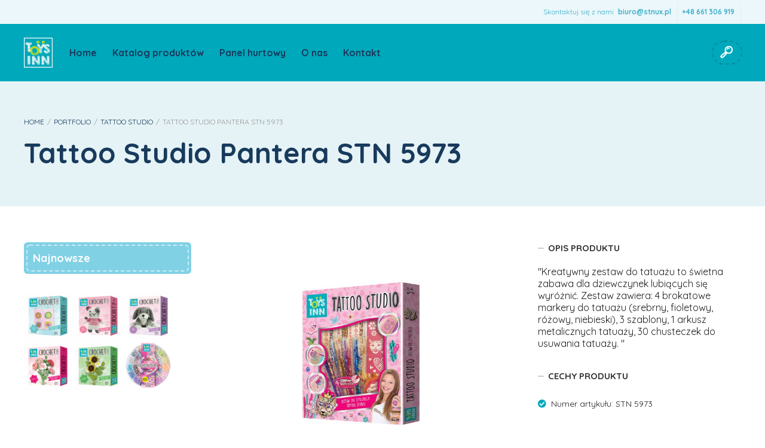

--- FILE ---
content_type: text/html; charset=UTF-8
request_url: https://www.stnux.pl/portfolios/tattoo-studio-pantera/
body_size: 20473
content:
<!DOCTYPE html>
<html xmlns="http://www.w3.org/1999/xhtml" lang="pl-PL">
	<head>
		<meta http-equiv="Content-Type" content="text/html; charset=UTF-8" />
		<meta name="viewport" content="width=device-width, maximum-scale=1" />
		<link rel="profile" href="http://gmpg.org/xfn/11" />
		<link rel="pingback" href="https://www.stnux.pl/xmlrpc.php" />
		<meta name='robots' content='index, follow, max-image-preview:large, max-snippet:-1, max-video-preview:-1' />

	<!-- This site is optimized with the Yoast SEO plugin v21.1 - https://yoast.com/wordpress/plugins/seo/ -->
	<title>Tattoo Studio Pantera STN 5973 - ToysInn</title>
	<link rel="canonical" href="https://www.stnux.pl/portfolios/tattoo-studio-pantera/" />
	<meta property="og:locale" content="pl_PL" />
	<meta property="og:type" content="article" />
	<meta property="og:title" content="Tattoo Studio Pantera STN 5973 - ToysInn" />
	<meta property="og:url" content="https://www.stnux.pl/portfolios/tattoo-studio-pantera/" />
	<meta property="og:site_name" content="ToysInn" />
	<meta property="article:modified_time" content="2024-08-01T09:56:57+00:00" />
	<meta property="og:image" content="https://www.stnux.pl/wp-content/uploads/2023/07/tattoo-studio-pantera.jpg" />
	<meta property="og:image:width" content="640" />
	<meta property="og:image:height" content="640" />
	<meta property="og:image:type" content="image/jpeg" />
	<meta name="twitter:card" content="summary_large_image" />
	<script type="application/ld+json" class="yoast-schema-graph">{"@context":"https://schema.org","@graph":[{"@type":"WebPage","@id":"https://www.stnux.pl/portfolios/tattoo-studio-pantera/","url":"https://www.stnux.pl/portfolios/tattoo-studio-pantera/","name":"Tattoo Studio Pantera STN 5973 - ToysInn","isPartOf":{"@id":"https://www.stnux.pl/#website"},"primaryImageOfPage":{"@id":"https://www.stnux.pl/portfolios/tattoo-studio-pantera/#primaryimage"},"image":{"@id":"https://www.stnux.pl/portfolios/tattoo-studio-pantera/#primaryimage"},"thumbnailUrl":"https://www.stnux.pl/wp-content/uploads/2023/07/tattoo-studio-pantera.jpg","datePublished":"2023-07-22T18:23:48+00:00","dateModified":"2024-08-01T09:56:57+00:00","breadcrumb":{"@id":"https://www.stnux.pl/portfolios/tattoo-studio-pantera/#breadcrumb"},"inLanguage":"pl-PL","potentialAction":[{"@type":"ReadAction","target":["https://www.stnux.pl/portfolios/tattoo-studio-pantera/"]}]},{"@type":"ImageObject","inLanguage":"pl-PL","@id":"https://www.stnux.pl/portfolios/tattoo-studio-pantera/#primaryimage","url":"https://www.stnux.pl/wp-content/uploads/2023/07/tattoo-studio-pantera.jpg","contentUrl":"https://www.stnux.pl/wp-content/uploads/2023/07/tattoo-studio-pantera.jpg","width":640,"height":640},{"@type":"BreadcrumbList","@id":"https://www.stnux.pl/portfolios/tattoo-studio-pantera/#breadcrumb","itemListElement":[{"@type":"ListItem","position":1,"name":"Strona główna","item":"https://www.stnux.pl/"},{"@type":"ListItem","position":2,"name":"Portfolios","item":"https://www.stnux.pl/portfolios/"},{"@type":"ListItem","position":3,"name":"Tattoo Studio Pantera STN 5973"}]},{"@type":"WebSite","@id":"https://www.stnux.pl/#website","url":"https://www.stnux.pl/","name":"ToysInn","description":"ToysInn - importer i dystrybor zabawek","publisher":{"@id":"https://www.stnux.pl/#organization"},"potentialAction":[{"@type":"SearchAction","target":{"@type":"EntryPoint","urlTemplate":"https://www.stnux.pl/?s={search_term_string}"},"query-input":"required name=search_term_string"}],"inLanguage":"pl-PL"},{"@type":"Organization","@id":"https://www.stnux.pl/#organization","name":"ToysInn","url":"https://www.stnux.pl/","logo":{"@type":"ImageObject","inLanguage":"pl-PL","@id":"https://www.stnux.pl/#/schema/logo/image/","url":"https://www.stnux.pl/wp-content/uploads/2023/08/logo-toysinn-e1690999180824.jpg","contentUrl":"https://www.stnux.pl/wp-content/uploads/2023/08/logo-toysinn-e1690999180824.jpg","width":343,"height":348,"caption":"ToysInn"},"image":{"@id":"https://www.stnux.pl/#/schema/logo/image/"}}]}</script>
	<!-- / Yoast SEO plugin. -->


<link rel='dns-prefetch' href='//fonts.googleapis.com' />
<link href='https://fonts.gstatic.com' crossorigin rel='preconnect' />
<link rel="alternate" type="application/rss+xml" title="ToysInn &raquo; Kanał z wpisami" href="https://www.stnux.pl/feed/" />
<link rel="alternate" title="oEmbed (JSON)" type="application/json+oembed" href="https://www.stnux.pl/wp-json/oembed/1.0/embed?url=https%3A%2F%2Fwww.stnux.pl%2Fportfolios%2Ftattoo-studio-pantera%2F" />
<link rel="alternate" title="oEmbed (XML)" type="text/xml+oembed" href="https://www.stnux.pl/wp-json/oembed/1.0/embed?url=https%3A%2F%2Fwww.stnux.pl%2Fportfolios%2Ftattoo-studio-pantera%2F&#038;format=xml" />
<style id='wp-img-auto-sizes-contain-inline-css' type='text/css'>
img:is([sizes=auto i],[sizes^="auto," i]){contain-intrinsic-size:3000px 1500px}
/*# sourceURL=wp-img-auto-sizes-contain-inline-css */
</style>
<style id='wp-emoji-styles-inline-css' type='text/css'>

	img.wp-smiley, img.emoji {
		display: inline !important;
		border: none !important;
		box-shadow: none !important;
		height: 1em !important;
		width: 1em !important;
		margin: 0 0.07em !important;
		vertical-align: -0.1em !important;
		background: none !important;
		padding: 0 !important;
	}
/*# sourceURL=wp-emoji-styles-inline-css */
</style>
<style id='wp-block-library-inline-css' type='text/css'>
:root{--wp-block-synced-color:#7a00df;--wp-block-synced-color--rgb:122,0,223;--wp-bound-block-color:var(--wp-block-synced-color);--wp-editor-canvas-background:#ddd;--wp-admin-theme-color:#007cba;--wp-admin-theme-color--rgb:0,124,186;--wp-admin-theme-color-darker-10:#006ba1;--wp-admin-theme-color-darker-10--rgb:0,107,160.5;--wp-admin-theme-color-darker-20:#005a87;--wp-admin-theme-color-darker-20--rgb:0,90,135;--wp-admin-border-width-focus:2px}@media (min-resolution:192dpi){:root{--wp-admin-border-width-focus:1.5px}}.wp-element-button{cursor:pointer}:root .has-very-light-gray-background-color{background-color:#eee}:root .has-very-dark-gray-background-color{background-color:#313131}:root .has-very-light-gray-color{color:#eee}:root .has-very-dark-gray-color{color:#313131}:root .has-vivid-green-cyan-to-vivid-cyan-blue-gradient-background{background:linear-gradient(135deg,#00d084,#0693e3)}:root .has-purple-crush-gradient-background{background:linear-gradient(135deg,#34e2e4,#4721fb 50%,#ab1dfe)}:root .has-hazy-dawn-gradient-background{background:linear-gradient(135deg,#faaca8,#dad0ec)}:root .has-subdued-olive-gradient-background{background:linear-gradient(135deg,#fafae1,#67a671)}:root .has-atomic-cream-gradient-background{background:linear-gradient(135deg,#fdd79a,#004a59)}:root .has-nightshade-gradient-background{background:linear-gradient(135deg,#330968,#31cdcf)}:root .has-midnight-gradient-background{background:linear-gradient(135deg,#020381,#2874fc)}:root{--wp--preset--font-size--normal:16px;--wp--preset--font-size--huge:42px}.has-regular-font-size{font-size:1em}.has-larger-font-size{font-size:2.625em}.has-normal-font-size{font-size:var(--wp--preset--font-size--normal)}.has-huge-font-size{font-size:var(--wp--preset--font-size--huge)}.has-text-align-center{text-align:center}.has-text-align-left{text-align:left}.has-text-align-right{text-align:right}.has-fit-text{white-space:nowrap!important}#end-resizable-editor-section{display:none}.aligncenter{clear:both}.items-justified-left{justify-content:flex-start}.items-justified-center{justify-content:center}.items-justified-right{justify-content:flex-end}.items-justified-space-between{justify-content:space-between}.screen-reader-text{border:0;clip-path:inset(50%);height:1px;margin:-1px;overflow:hidden;padding:0;position:absolute;width:1px;word-wrap:normal!important}.screen-reader-text:focus{background-color:#ddd;clip-path:none;color:#444;display:block;font-size:1em;height:auto;left:5px;line-height:normal;padding:15px 23px 14px;text-decoration:none;top:5px;width:auto;z-index:100000}html :where(.has-border-color){border-style:solid}html :where([style*=border-top-color]){border-top-style:solid}html :where([style*=border-right-color]){border-right-style:solid}html :where([style*=border-bottom-color]){border-bottom-style:solid}html :where([style*=border-left-color]){border-left-style:solid}html :where([style*=border-width]){border-style:solid}html :where([style*=border-top-width]){border-top-style:solid}html :where([style*=border-right-width]){border-right-style:solid}html :where([style*=border-bottom-width]){border-bottom-style:solid}html :where([style*=border-left-width]){border-left-style:solid}html :where(img[class*=wp-image-]){height:auto;max-width:100%}:where(figure){margin:0 0 1em}html :where(.is-position-sticky){--wp-admin--admin-bar--position-offset:var(--wp-admin--admin-bar--height,0px)}@media screen and (max-width:600px){html :where(.is-position-sticky){--wp-admin--admin-bar--position-offset:0px}}

/*# sourceURL=wp-block-library-inline-css */
</style><style id='global-styles-inline-css' type='text/css'>
:root{--wp--preset--aspect-ratio--square: 1;--wp--preset--aspect-ratio--4-3: 4/3;--wp--preset--aspect-ratio--3-4: 3/4;--wp--preset--aspect-ratio--3-2: 3/2;--wp--preset--aspect-ratio--2-3: 2/3;--wp--preset--aspect-ratio--16-9: 16/9;--wp--preset--aspect-ratio--9-16: 9/16;--wp--preset--color--black: #000000;--wp--preset--color--cyan-bluish-gray: #abb8c3;--wp--preset--color--white: #ffffff;--wp--preset--color--pale-pink: #f78da7;--wp--preset--color--vivid-red: #cf2e2e;--wp--preset--color--luminous-vivid-orange: #ff6900;--wp--preset--color--luminous-vivid-amber: #fcb900;--wp--preset--color--light-green-cyan: #7bdcb5;--wp--preset--color--vivid-green-cyan: #00d084;--wp--preset--color--pale-cyan-blue: #8ed1fc;--wp--preset--color--vivid-cyan-blue: #0693e3;--wp--preset--color--vivid-purple: #9b51e0;--wp--preset--gradient--vivid-cyan-blue-to-vivid-purple: linear-gradient(135deg,rgb(6,147,227) 0%,rgb(155,81,224) 100%);--wp--preset--gradient--light-green-cyan-to-vivid-green-cyan: linear-gradient(135deg,rgb(122,220,180) 0%,rgb(0,208,130) 100%);--wp--preset--gradient--luminous-vivid-amber-to-luminous-vivid-orange: linear-gradient(135deg,rgb(252,185,0) 0%,rgb(255,105,0) 100%);--wp--preset--gradient--luminous-vivid-orange-to-vivid-red: linear-gradient(135deg,rgb(255,105,0) 0%,rgb(207,46,46) 100%);--wp--preset--gradient--very-light-gray-to-cyan-bluish-gray: linear-gradient(135deg,rgb(238,238,238) 0%,rgb(169,184,195) 100%);--wp--preset--gradient--cool-to-warm-spectrum: linear-gradient(135deg,rgb(74,234,220) 0%,rgb(151,120,209) 20%,rgb(207,42,186) 40%,rgb(238,44,130) 60%,rgb(251,105,98) 80%,rgb(254,248,76) 100%);--wp--preset--gradient--blush-light-purple: linear-gradient(135deg,rgb(255,206,236) 0%,rgb(152,150,240) 100%);--wp--preset--gradient--blush-bordeaux: linear-gradient(135deg,rgb(254,205,165) 0%,rgb(254,45,45) 50%,rgb(107,0,62) 100%);--wp--preset--gradient--luminous-dusk: linear-gradient(135deg,rgb(255,203,112) 0%,rgb(199,81,192) 50%,rgb(65,88,208) 100%);--wp--preset--gradient--pale-ocean: linear-gradient(135deg,rgb(255,245,203) 0%,rgb(182,227,212) 50%,rgb(51,167,181) 100%);--wp--preset--gradient--electric-grass: linear-gradient(135deg,rgb(202,248,128) 0%,rgb(113,206,126) 100%);--wp--preset--gradient--midnight: linear-gradient(135deg,rgb(2,3,129) 0%,rgb(40,116,252) 100%);--wp--preset--font-size--small: 13px;--wp--preset--font-size--medium: 20px;--wp--preset--font-size--large: 36px;--wp--preset--font-size--x-large: 42px;--wp--preset--spacing--20: 0.44rem;--wp--preset--spacing--30: 0.67rem;--wp--preset--spacing--40: 1rem;--wp--preset--spacing--50: 1.5rem;--wp--preset--spacing--60: 2.25rem;--wp--preset--spacing--70: 3.38rem;--wp--preset--spacing--80: 5.06rem;--wp--preset--shadow--natural: 6px 6px 9px rgba(0, 0, 0, 0.2);--wp--preset--shadow--deep: 12px 12px 50px rgba(0, 0, 0, 0.4);--wp--preset--shadow--sharp: 6px 6px 0px rgba(0, 0, 0, 0.2);--wp--preset--shadow--outlined: 6px 6px 0px -3px rgb(255, 255, 255), 6px 6px rgb(0, 0, 0);--wp--preset--shadow--crisp: 6px 6px 0px rgb(0, 0, 0);}:where(.is-layout-flex){gap: 0.5em;}:where(.is-layout-grid){gap: 0.5em;}body .is-layout-flex{display: flex;}.is-layout-flex{flex-wrap: wrap;align-items: center;}.is-layout-flex > :is(*, div){margin: 0;}body .is-layout-grid{display: grid;}.is-layout-grid > :is(*, div){margin: 0;}:where(.wp-block-columns.is-layout-flex){gap: 2em;}:where(.wp-block-columns.is-layout-grid){gap: 2em;}:where(.wp-block-post-template.is-layout-flex){gap: 1.25em;}:where(.wp-block-post-template.is-layout-grid){gap: 1.25em;}.has-black-color{color: var(--wp--preset--color--black) !important;}.has-cyan-bluish-gray-color{color: var(--wp--preset--color--cyan-bluish-gray) !important;}.has-white-color{color: var(--wp--preset--color--white) !important;}.has-pale-pink-color{color: var(--wp--preset--color--pale-pink) !important;}.has-vivid-red-color{color: var(--wp--preset--color--vivid-red) !important;}.has-luminous-vivid-orange-color{color: var(--wp--preset--color--luminous-vivid-orange) !important;}.has-luminous-vivid-amber-color{color: var(--wp--preset--color--luminous-vivid-amber) !important;}.has-light-green-cyan-color{color: var(--wp--preset--color--light-green-cyan) !important;}.has-vivid-green-cyan-color{color: var(--wp--preset--color--vivid-green-cyan) !important;}.has-pale-cyan-blue-color{color: var(--wp--preset--color--pale-cyan-blue) !important;}.has-vivid-cyan-blue-color{color: var(--wp--preset--color--vivid-cyan-blue) !important;}.has-vivid-purple-color{color: var(--wp--preset--color--vivid-purple) !important;}.has-black-background-color{background-color: var(--wp--preset--color--black) !important;}.has-cyan-bluish-gray-background-color{background-color: var(--wp--preset--color--cyan-bluish-gray) !important;}.has-white-background-color{background-color: var(--wp--preset--color--white) !important;}.has-pale-pink-background-color{background-color: var(--wp--preset--color--pale-pink) !important;}.has-vivid-red-background-color{background-color: var(--wp--preset--color--vivid-red) !important;}.has-luminous-vivid-orange-background-color{background-color: var(--wp--preset--color--luminous-vivid-orange) !important;}.has-luminous-vivid-amber-background-color{background-color: var(--wp--preset--color--luminous-vivid-amber) !important;}.has-light-green-cyan-background-color{background-color: var(--wp--preset--color--light-green-cyan) !important;}.has-vivid-green-cyan-background-color{background-color: var(--wp--preset--color--vivid-green-cyan) !important;}.has-pale-cyan-blue-background-color{background-color: var(--wp--preset--color--pale-cyan-blue) !important;}.has-vivid-cyan-blue-background-color{background-color: var(--wp--preset--color--vivid-cyan-blue) !important;}.has-vivid-purple-background-color{background-color: var(--wp--preset--color--vivid-purple) !important;}.has-black-border-color{border-color: var(--wp--preset--color--black) !important;}.has-cyan-bluish-gray-border-color{border-color: var(--wp--preset--color--cyan-bluish-gray) !important;}.has-white-border-color{border-color: var(--wp--preset--color--white) !important;}.has-pale-pink-border-color{border-color: var(--wp--preset--color--pale-pink) !important;}.has-vivid-red-border-color{border-color: var(--wp--preset--color--vivid-red) !important;}.has-luminous-vivid-orange-border-color{border-color: var(--wp--preset--color--luminous-vivid-orange) !important;}.has-luminous-vivid-amber-border-color{border-color: var(--wp--preset--color--luminous-vivid-amber) !important;}.has-light-green-cyan-border-color{border-color: var(--wp--preset--color--light-green-cyan) !important;}.has-vivid-green-cyan-border-color{border-color: var(--wp--preset--color--vivid-green-cyan) !important;}.has-pale-cyan-blue-border-color{border-color: var(--wp--preset--color--pale-cyan-blue) !important;}.has-vivid-cyan-blue-border-color{border-color: var(--wp--preset--color--vivid-cyan-blue) !important;}.has-vivid-purple-border-color{border-color: var(--wp--preset--color--vivid-purple) !important;}.has-vivid-cyan-blue-to-vivid-purple-gradient-background{background: var(--wp--preset--gradient--vivid-cyan-blue-to-vivid-purple) !important;}.has-light-green-cyan-to-vivid-green-cyan-gradient-background{background: var(--wp--preset--gradient--light-green-cyan-to-vivid-green-cyan) !important;}.has-luminous-vivid-amber-to-luminous-vivid-orange-gradient-background{background: var(--wp--preset--gradient--luminous-vivid-amber-to-luminous-vivid-orange) !important;}.has-luminous-vivid-orange-to-vivid-red-gradient-background{background: var(--wp--preset--gradient--luminous-vivid-orange-to-vivid-red) !important;}.has-very-light-gray-to-cyan-bluish-gray-gradient-background{background: var(--wp--preset--gradient--very-light-gray-to-cyan-bluish-gray) !important;}.has-cool-to-warm-spectrum-gradient-background{background: var(--wp--preset--gradient--cool-to-warm-spectrum) !important;}.has-blush-light-purple-gradient-background{background: var(--wp--preset--gradient--blush-light-purple) !important;}.has-blush-bordeaux-gradient-background{background: var(--wp--preset--gradient--blush-bordeaux) !important;}.has-luminous-dusk-gradient-background{background: var(--wp--preset--gradient--luminous-dusk) !important;}.has-pale-ocean-gradient-background{background: var(--wp--preset--gradient--pale-ocean) !important;}.has-electric-grass-gradient-background{background: var(--wp--preset--gradient--electric-grass) !important;}.has-midnight-gradient-background{background: var(--wp--preset--gradient--midnight) !important;}.has-small-font-size{font-size: var(--wp--preset--font-size--small) !important;}.has-medium-font-size{font-size: var(--wp--preset--font-size--medium) !important;}.has-large-font-size{font-size: var(--wp--preset--font-size--large) !important;}.has-x-large-font-size{font-size: var(--wp--preset--font-size--x-large) !important;}
/*# sourceURL=global-styles-inline-css */
</style>

<style id='classic-theme-styles-inline-css' type='text/css'>
/*! This file is auto-generated */
.wp-block-button__link{color:#fff;background-color:#32373c;border-radius:9999px;box-shadow:none;text-decoration:none;padding:calc(.667em + 2px) calc(1.333em + 2px);font-size:1.125em}.wp-block-file__button{background:#32373c;color:#fff;text-decoration:none}
/*# sourceURL=/wp-includes/css/classic-themes.min.css */
</style>
<link rel='stylesheet' id='flexslider-css' href='https://www.stnux.pl/wp-content/plugins/js_composer/assets/lib/flexslider/flexslider.min.css?ver=6.11.0' type='text/css' media='all' />
<link rel='stylesheet' id='owl-carousel-css' href='https://www.stnux.pl/wp-content/themes/babystreet/styles/owl-carousel2-dist/assets/owl.carousel.min.css?ver=2.3.4' type='text/css' media='all' />
<link rel='stylesheet' id='owl-carousel-theme-default-css' href='https://www.stnux.pl/wp-content/themes/babystreet/styles/owl-carousel2-dist/assets/owl.theme.default.min.css?ver=2.3.4' type='text/css' media='all' />
<link rel='stylesheet' id='owl-carousel-animate-css' href='https://www.stnux.pl/wp-content/themes/babystreet/styles/owl-carousel2-dist/assets/animate.css?ver=2.3.4' type='text/css' media='all' />
<link rel='stylesheet' id='cloud-zoom-css' href='https://www.stnux.pl/wp-content/themes/babystreet/styles/cloud-zoom/cloud-zoom.css?ver=1.0.2' type='text/css' media='all' />
<link rel='stylesheet' id='magnific-css' href='https://www.stnux.pl/wp-content/themes/babystreet/styles/magnific/magnific-popup.css?ver=1.0.2' type='text/css' media='all' />
<style id='woocommerce-inline-inline-css' type='text/css'>
.woocommerce form .form-row .required { visibility: visible; }
/*# sourceURL=woocommerce-inline-inline-css */
</style>
<link rel='preload' as='style'  href='//fonts.googleapis.com/css?family=Quicksand%3A100%2C100italic%2C200%2C200italic%2C300%2C300italic%2C400%2C400italic%2C500%2C500italic%2C600%2C600italic%2C700%2C700italic%2C800%2C800italic%2C900%2C900italic%26subset%3Dlatin&#038;display=swap&#038;ver=6.9' type='text/css'  />
<link rel='stylesheet' onload="this.media='all'" id='babystreet-fonts-css' href='//fonts.googleapis.com/css?family=Quicksand%3A100%2C100italic%2C200%2C200italic%2C300%2C300italic%2C400%2C400italic%2C500%2C500italic%2C600%2C600italic%2C700%2C700italic%2C800%2C800italic%2C900%2C900italic%26subset%3Dlatin&#038;display=swap&#038;ver=6.9' type='text/css' media='print' />
<link rel='stylesheet' id='babystreet-preloader-css' href='https://www.stnux.pl/wp-content/themes/babystreet/styles/babystreet-preloader.css?ver=6.9' type='text/css' media='all' />
<link rel='stylesheet' id='babystreet-style-css' href='https://www.stnux.pl/wp-content/themes/babystreet/style.css?ver=1.6.4' type='text/css' media='all' />
<style id='babystreet-style-inline-css' type='text/css'>
/* Site main accent color */
            .babystreet_content_slider.babystreet_content_slider_light_nav .owl-nav .owl-next, .babystreet_content_slider.babystreet_content_slider_light_nav .owl-nav .owl-prev, div.widget_categories ul li.current-cat > a:before, ul.tabs li.active a, ul.tabs a:hover, #babystreet_price_range, ul.woocommerce-order-overview.woocommerce-thankyou-order-details.order_details li:before, .prod_hold .price_hold, p.product.woocommerce.add_to_cart_inline, .babystreet-promo-wrapper .babystreet-promo-text, .babystreet-related-blog-posts div.post.blog-post.babystreet-post-no-image .babystreet_post_data_holder h2.heading-title:before, button.single_add_to_cart_button:before, .links a.button.add_to_cart_button:after, .links a.button.add_to_cart_button.ajax_add_to_cart:after, #babystreet-account-holder.babystreet-user-is-logged .babystreet-header-account-link-holder > ul li a:hover:before, .commentlist ul.children:before, .infinite-scroll-request:before, .widget_layered_nav_filters li a:before, .links a.button.add_to_cart_button:after, .links a.button.add_to_cart_button.ajax_add_to_cart:after, div.prod_hold .name sup, #main-menu li ul.sub-menu li a sup, div.prod_hold .name sub, #content div.product div.summary h1.heading-title sup, #content div.product div.summary h1.heading-title sub, .babystreet-spec-dot, .count_holder .count_info:before, .babystreet-pricing-table-shortcode .title-icon-holder, .count_holder .count_info_left:before, .widget_layered_nav ul li:hover .count, .widget_layered_nav ul li.chosen a, .widget_product_categories ul li:hover > .count, .widget_product_categories ul li.current-cat > a, .widget_layered_nav ul li:hover a:before, .widget_product_categories ul li:hover a:before, .wpb_babystreet_banner a span.babystreet_banner-icon, .babystreet-event-countdown .is-countdown, .video_controlls a#video-volume:after, div.widget_categories ul li > a:hover:before, #main-menu ul.menu > li > a:hover, #main-menu ul.menu > li.current-menu-item > a, .otw-input-wrap:before, .prod_hold .price_hold:before, a.bbp-forum-title:hover, .portfolio_top .project-data .main-features .checklist li:before, body.babystreet_transparent_header #main-menu ul.menu > li.current-menu-item > a:before, body.babystreet_transparent_header #main-menu ul.menu > li.current-menu-item > a:before, body.babystreet_transparent_header #main-menu ul.menu > li > a:hover:before {
                color: #00a8bc;
            }

            .portfolio-unit-info a.portfolio-lightbox-link, blockquote, q, .wp-block-pullquote:not(.is-style-solid-color), .babystreet-product-slider .owl-nav .owl-next, .babystreet-product-slider .owl-nav .owl-prev, .babystreet_image_list .owl-nav .owl-prev, .babystreet_image_list .owl-nav .owl-next, figure.woocommerce-product-gallery__wrapper .owl-nav .owl-prev, figure.woocommerce-product-gallery__wrapper .owl-nav .owl-next, .babystreet_content_slider .owl-nav .owl-next, .babystreet_content_slider .owl-nav .owl-prev, .woocommerce.owl-carousel .owl-nav .owl-next, .woocommerce.owl-carousel .owl-nav .owl-prev, .related.products .owl-nav .owl-prev, .related.products .owl-nav .owl-next, .similar_projects .owl-nav .owl-prev, .similar_projects .owl-nav .owl-next, .babystreet-portfolio-shortcode .owl-nav .owl-prev, .babystreet-portfolio-shortcode .owl-nav .owl-next, .babystreet_shortcode_latest_posts .owl-nav .owl-prev, .babystreet_shortcode_latest_posts .owl-nav .owl-next, .babystreet-quickview-images .owl-nav .owl-prev, .babystreet-quickview-images .owl-nav .owl-next, .tribe-mini-calendar-event .list-date, #spinner, .babystreet-search-cart-holder:before, .widget_shopping_cart_content p.buttons .button.checkout, .babystreet-wcs-swatches .swatch.swatch-label.selected, .babystreet-wcs-swatches .swatch.swatch-label:hover, .is-babystreet-video .mfp-iframe-holder .mfp-content .mfp-close, a#cancel-comment-reply-link, blockquote:before, q:before, .commentlist li .comment-body:hover .comment-reply-link, a.babystreet-post-nav .entry-info-wrap:after, .babystreet-author-info .title a:after, #comments h3.heading-title span.babystreet_comments_count, #comments h3.heading-title span.babystreet_comments_count, div.babystreet_whole_banner_wrapper:after, .blog-post:hover > .babystreet_post_data_holder h2.heading-title a:after, .wpb_text_column h6 a:hover:after, .wpb_text_column h5 a:hover:after, .wpb_text_column p a:hover:after, .blog-post-meta.post-meta-top .count_comments a, div:not(.babystreet_blog_masonry) > .blog-post.sticky .babystreet_post_data_holder:before, .wcmp_vendor_list .wcmp_sorted_vendors:before, .tribe-events-list div.type-tribe_events .tribe-events-event-cost, .tribe-events-schedule .tribe-events-cost, .woocommerce form.track_order input.button, #bbpress-forums li.bbp-body ul.forum:hover, #bbpress-forums li.bbp-body ul.topic:hover, .woocommerce-shipping-fields input[type="checkbox"]:checked + span:before, .widget_product_categories ul li.current-cat > .count, .widget_layered_nav ul li.chosen .count, .bypostauthor > .comment-body img.avatar, div.product-category.product a h2:after, .babystreet_added_to_cart_notification, #yith-wcwl-popup-message, .babystreet-iconbox h5:after, .babystreet-pricing-heading h5:after, .babystreet_title_holder.centered_title .inner h1.heading-title:before, a.sidebar-trigger, td.tribe-events-present > div:first-of-type, a.mob-close-toggle:hover, .pagination .links a:hover, .dokan-pagination-container .dokan-pagination li a:hover, a.mob-menu-toggle i, .bbp-pagination-links a:hover, .babystreet_content_slider .owl-dot.active span, #main-menu ul.menu > li > a .babystreet-custom-menu-label, .product-category.product h2 mark:after, #main-menu li ul.sub-menu li.babystreet_colum_title > a:after, #main-menu li ul.sub-menu li.babystreet_colum_title > a:before, .blog-post-meta span.sticky_post, .babystreet_image_list a.babystreet-magnific-gallery-item:before, #bbpress-forums > #subscription-toggle a.subscription-toggle, .widget > h3:first-child:before, h2.widgettitle:before, .widget > h3:first-child:after, .babystreet-portfolio-categories ul li a:hover:before, .babystreet-portfolio-categories ul li a.is-checked:before, .babystreet-portfolio-categories ul li a:hover:after, .babystreet-portfolio-categories ul li a.is-checked:after, .flex-direction-nav a, ul.status-closed li.bbp-topic-title .bbp-topic-permalink:before, ul.sticky li.bbp-topic-title .bbp-topic-permalink:before, ul.super-sticky li.bbp-topic-title .bbp-topic-permalink:before {
                background-color: #00a8bc;
            }
            .widget_shopping_cart_content p.buttons .button.checkout {
                box-shadow: 0 0 0 3px #00a8bc;
            }

            .babystreet_image_list a.babystreet-magnific-gallery-item:after, .gallery-item dt a:after, .gallery-item dd a:after, .blocks-gallery-item a:after, .babystreet-user-is-logged .babystreet-header-account-link-holder > ul li, .wpb_single_image a.prettyphoto:before, div.woocommerce-product-gallery__image a:before {
                background-color: #00a8bc;
                box-shadow: 0 0 0 3px #00a8bc;
            }

            .bbp-topics-front ul.super-sticky:hover, .box-sort-filter .ui-slider-horizontal .ui-slider-handle, .widget_price_filter .ui-slider-handle.ui-state-default.ui-corner-all, .bbp-topics ul.super-sticky:hover, .bbp-topics ul.sticky:hover, .bbp-forum-content ul.sticky:hover {
                background-color: #00a8bc !important;
            }
 
            ul.commentlist > li.pingback {border-left-color: #00a8bc !Important;}

            div:not(.sidebar) div.widget_search input[type="text"]:focus, div:not(.sidebar) div.widget_product_search input[type="text"]:focus, .portfolio-unit-info a.portfolio-lightbox-link:before, .flex-direction-nav a:after, .babystreet_content_slider .owl-dot.active span:after, .bypostauthor > .comment-body:before, .babystreet-product-slider .count_holder, ul.tabs li.active a, ul.tabs a:hover, .owl-next:before, .owl-prev:before, .babystreet_title_holder .inner .babystreet-title-text-container:before, #spinner:before, blockquote, q, .sidebar.off-canvas-sidebar, .babystreet-author-info, body > div.widget.woocommerce.widget_shopping_cart, .commentlist li .comment-body:hover:before, .commentlist li .comment-body:hover:after, .babystreet-header-account-link-holder, .is-babystreet-video .mfp-iframe-holder .mfp-content, body > #search, .babystreet-quick-view-lightbox .mfp-content, .babystreet-icon-teaser-lightbox .mfp-content, div:not(.babystreet_blog_masonry) > .blog-post.sticky .babystreet_post_data_holder, #bbpress-forums li.bbp-body ul.forum:hover, #bbpress-forums li.bbp-body ul.topic:hover, div.product div.images ol.flex-control-nav li img.flex-active, div.product div.images ol.flex-control-nav li:hover img, .bbp-topics-front ul.super-sticky, .widget_layered_nav ul li:hover .count, .widget_layered_nav ul li.chosen .count, .widget_product_categories ul li.current-cat > .count, .widget_product_categories ul li:hover .count, #main-menu li ul.sub-menu li.babystreet-highlight-menu-item:after, .error404 div.blog-post-excerpt, .babystreet-none-overlay.babystreet-10px-gap .portfolio-unit-holder:hover, .portfolio-unit-info a.portfolio-lightbox-link:hover, body table.booked-calendar td.today .date span, .vc_tta-color-white.vc_tta-style-modern .vc_tta-tab.vc_active > a, .bbp-topics ul.super-sticky, .bbp-topics ul.sticky, .bbp-forum-content ul.sticky, .babystreet-pulsator-accent .wpb_wrapper:after {
                border-color: #00a8bc !Important;
            }

            ::-moz-selection {
                background: #00a8bc;
            }

            ::selection {
                background: #00a8bc;
            }

            /* Links color */
            a, div.widget_categories ul li a:hover, nav.woocommerce-MyAccount-navigation ul li a:hover, nav.woocommerce-MyAccount-navigation ul li.is-active a, div.widget_nav_menu ul li a:hover, div.widget_archive ul li a:hover, div.widget_recent_comments ul li a:hover, div.widget_pages ul li a:hover, div.widget_links ul li a:hover, div.widget_recent_entries ul a:hover, div.widget_meta ul li a:hover, div.widget_display_forums ul li a:hover, .widget_display_replies ul li a:hover, .widget_display_topics li > a.bbp-forum-title:hover, .widget_display_stats dt:hover, .widget_display_stats dd:hover, div.widget_display_views ul li a:hover, .widget_layered_nav ul li a:hover, .widget_product_categories ul li a:hover {
                color: #00a8bc;
            }

            /* Links hover color */
            a:hover {
                color: #00a8bc;
            }

            /* Widgets Title Color */
            .sidebar .widget > h3:first-of-type, .sidebar .widget h2.widgettitle, .wpb_widgetised_column .box h3:first-of-type, h2.wpb_flickr_heading {
                background-color: #81d1e5;
            }

            /* Buttons Default style */
                        .babystreet-wcs-swatches .swatch {
                border-radius: 50%;
                -webkit-border-radius: 50%;
                -moz-border-radius: 50%;
            }

            span.onsale, .babystreet-search-cart-holder:before, .babystreet-search-cart-holder:after {
                -webkit-border-radius: 3em;
                -moz-border-radius: 3em;
                border-radius: 3em;
            }

            .count_holder .count_info {
                -webkit-border-radius: 3px 3em 3em 3px;
                -moz-border-radius: 3px 3em 3em 3px;
                border-radius: 3px 3em 3em 3px;
            }

            .count_holder .count_info_left {
                -webkit-border-radius: 3em 3px 3px 3em;
                -moz-border-radius: 3em 3px 3px 3em;
                border-radius: 3em 3px 3px 3em;
            }

            .product-type-external .count_holder .count_info_left {
                border-radius: 3em 3em 3em 3em;
            }

            div:not(.sidebar) div.widget_search input[type="text"], div:not(.sidebar) div.widget_product_search input[type="text"], a.button, .r_more_blog, a.mob-menu-toggle i, a.mob-menu-toggle i:after, .wishlist_table .links a.button.add_to_cart_button, .wcv-navigation ul.menu.horizontal li a, form .vendor_sort select, .wcv-pro-dashboard input[type="submit"], .babystreet-pricing-table-button a, .widget_display_search input#bbp_search, #bbpress-forums > #subscription-toggle a.subscription-toggle, .bbp-topic-title span.bbp-st-topic-support, div.quantity, .babystreet-wcs-swatches .swatch.swatch-label, .babystreet_banner_buton, .woocommerce .wishlist_table td.product-add-to-cart a.button, .widget_shopping_cart_content p.buttons .button, input.button, button.button, a.button-inline, #submit_btn, #submit, .wpcf7-submit, #bbpress-forums #bbp-search-form #bbp_search, input[type="submit"], form.mc4wp-form input[type=submit], form.mc4wp-form input[type=email] {
                border-radius: 2em !important;
            }

                        /* Wordpress Default Buttons Color */
            a.button, .r_more_blog, button.wcv-button, input.button, .wcv-navigation ul.menu.horizontal li a, input.button, .woocommerce .wishlist_table td.product-add-to-cart a.button, button.button, a.button-inline, #submit_btn, #submit, .wpcf7-submit, input.otw-submit, form.mc4wp-form input[type=submit], .tribe-events-button, input[type="submit"] {
                background-color: #d5e500;
                box-shadow: 0 0 0 3px #d5e500;
            }
            .wishlist_table .add_to_cart.button {
                box-shadow: 0 0 0 3px #d5e500 !important;
            }

            /* Wordpress Default Buttons Hover Color */
            a.button:hover, .r_more_blog:hover, .widget_shopping_cart_content p.buttons .button:hover, .vc_btn3-style-custom:hover, input.button:hover, .wcv-navigation ul.menu.horizontal li a:hover, .wcv-navigation ul.menu.horizontal li.active a, button.button:hover, .woocommerce .wishlist_table td.product-add-to-cart a.button:hover, a.button-inline:hover, #submit_btn:hover, #submit:hover, .wpcf7-submit:hover, .r_more:hover, .r_more_right:hover, button.single_add_to_cart_button:hover, .babystreet-product-slide-cart .button.add_to_cart_button:hover, input.otw-submit:hover, form.mc4wp-form input[type=submit]:hover, .wc-proceed-to-checkout a.checkout-button.button:hover {
                background-color: #00a8bc !important;
                box-shadow: 0 0 0 3px #00a8bc;
            }
            .wishlist_table .add_to_cart.button:hover {
                box-shadow: 0 0 0 3px #00a8bc !important;
            }

            /* NEW label color */
            div.prod_hold .new_prod {
                background-color: #00a8bc;
            }

            /* SALE label color */
            div.prod_hold .sale, span.onsale {
                background-color: #000000;
            }

            .count_holder .countdown_time_tiny {
                color: #000000;
            }

            /* Standard page title color (no background image) */
            #babystreet_page_title h1.heading-title, #babystreet_page_title h1.heading-title a, .breadcrumb, .breadcrumb a, .babystreet-dark-skin #babystreet_page_title h1.heading-title a, body.single-post .babystreet_title_holder .blog-post-meta a {
                color: #183a5c;
            }

            .breadcrumb {
                color: #999999;
            }

            /* Standard page subtitle color (no background image) */
            .babystreet_title_holder h6 {
                color: #00a8bc;
            }

            /* Customized page title color (with background image) */
            #babystreet_page_title.babystreet_title_holder.title_has_image h1.heading-title, #babystreet_page_title.babystreet_title_holder.title_has_image .blog-post-meta *, #babystreet_page_title.babystreet_title_holder.title_has_image .blog-post-meta .post-meta-date:before, #babystreet_page_title.babystreet_title_holder.title_has_image h1.heading-title a, body.single-post #babystreet_page_title.babystreet_title_holder.title_has_image .blog-post-meta a, #babystreet_page_title.babystreet_title_holder.title_has_image h6, #babystreet_page_title.babystreet_title_holder.title_has_image .breadcrumb, #babystreet_page_title.babystreet_title_holder.title_has_image .breadcrumb a {
                color: #ffffff;
            }

            body.babystreet_transparent_header.babystreet-transparent-dark #babystreet_page_title.babystreet_title_holder.title_has_image h1.heading-title, body.babystreet_transparent_header.babystreet-transparent-dark #babystreet_page_title.babystreet_title_holder.title_has_image .blog-post-meta *, body.babystreet_transparent_header.babystreet-transparent-dark #babystreet_page_title.babystreet_title_holder.title_has_image .blog-post-meta .post-meta-date:before, body.babystreet_transparent_header.babystreet-transparent-dark #babystreet_page_title.babystreet_title_holder.title_has_image h1.heading-title a, body.single-post.babystreet_transparent_header.babystreet-transparent-dark #babystreet_page_title.babystreet_title_holder.title_has_image .blog-post-meta a, body.babystreet_transparent_header.babystreet-transparent-dark #babystreet_page_title.babystreet_title_holder.title_has_image h6, body.babystreet_transparent_header.babystreet-transparent-dark #babystreet_page_title.babystreet_title_holder.title_has_image .breadcrumb, body.babystreet_transparent_header.babystreet-transparent-dark #babystreet_page_title.babystreet_title_holder.title_has_image .breadcrumb a {
                color: #183a5c;
            }

            /* Standard page title background color (no background image) */
            .babystreet_title_holder, .babystreet_title_holder .inner:before, body.babystreet_header_left .babystreet_title_holder:not(.title_has_image) .inner {
                background-color: #00a8bc;
            }

            
            /* Standard page title border color (no background image) */
            .babystreet_title_holder, body.babystreet_header_left .babystreet_title_holder:not(.title_has_image) .inner {
                border-color: #f0f0f0;
            }

            .babystreet_title_holder .inner:before {
                border-color: transparent #f0f0f0 #f0f0f0 transparent;
            }

            /* Portfolio overlay text color */
            .portfolio-unit:not(.babystreet-none-overlay):not(.list-unit) a.portfolio-link, .portfolio-unit:not(.babystreet-none-overlay):not(.list-unit) small, .portfolio-unit:not(.babystreet-none-overlay):not(.list-unit) a.portfolio-link h4, .portfolio-unit:not(.babystreet-none-overlay):not(.list-unit) p {
                color: #81d742;
            }

            
            /* Top Menu Bar Visible on Mobile */
                        @media only screen and (max-width: 1279px) {#header_top {display: none !Important}}                        /* Header top bar background color */
            #header_top {
                background-color: #ebf7fa;
                            }
            .babystreet-main-menu-left #header.babystreet-has-header-top #logo.babystreet_text_logo {
                background-color: #ebf7fa !important;
            }

            /* Main menu links color and typography */
                        #main-menu ul.menu > li > a, #main-menu li div.babystreet-mega-menu > ul.sub-menu > li > a, .babystreet-wishlist-counter a, #header .babystreet-search-cart-holder .video_controlls a, .babystreet_mega_text_block .widget > h3:first-of-type {
                color: #183a5c;
                font-size: 16px;
            font-weight:700;font-style:normal;            }

            /* Main menu links hover color */
            ul#mobile-menu.menu li a {
                font-size: 16px;
            font-weight:700;font-style:normal;            }

            /* Main menu links hover color */
            #main-menu ul.menu > li:hover > a, #main-menu ul.menu > li.current-menu-item > a, #main-menu ul.menu > li.babystreet-highlight-menu-item > a, body.babystreet_transparent_header #header #main-menu ul.menu > li:hover > a, body.babystreet_transparent_header #header #main-menu ul.menu > li.current-menu-item > a, #cart-module a.cart-contents, #main-menu li div.babystreet-mega-menu > ul.sub-menu > li > a:hover {
                color: #d5e500;
            }

            /* Main menu background hover color */
                                    #main-menu ul.menu > li.babystreet-highlight-menu-item > a, #main-menu ul.menu > li.babystreet-highlight-menu-item:after {
                background-color: #00a8bc;
            }

            #main-menu ul.menu > li.babystreet-highlight-menu-item:after {
                border-color: #00a8bc;
            }

                                    /* Main menu icons color */
                        #main-menu ul.menu li a i {
                color: #57c1db;
            }

            
            /* Header top bar menu links color */
            ul#topnav2 > li a, .babystreet-top-bar-message, .babystreet-top-bar-message a, #header_top .babystreet-social ul li a {
                color: #3eafcb            }

            /* Header top bar menu links hover color */
            ul#topnav2 li a:hover, body.babystreet_transparent_header ul#topnav2 > li > a:hover {
                color: #216272 !important;
            }

            /* Header top bar menu links hover background color */
            
            /* Collapsible Pre-Header background color */
            #pre_header, #pre_header:before {
                background-color: #fcfcfc;
            }

            /* Collapsible Pre-Header titles color */
            #pre_header .widget > h3:first-child {
                color: #333333;
            }

            /* Collapsible Pre-Header titles border color */
            #pre_header .widget > h3:first-child, #pre_header > .inner ul.product_list_widget li, #pre_header > .inner div.widget_nav_menu ul li a, #pre_header > .inner ul.products-list li {
                border-color: #f1f1f1;
            }

            #pre_header > .inner div.widget_categories ul li, #pre_header > .inner div.widget_archive ul li, #pre_header > .inner div.widget_recent_comments ul li, #pre_header > .inner div.widget_pages ul li,
            #pre_header > .inner div.widget_links ul li, #pre_header > .inner div.widget_recent_entries ul li, #pre_header > .inner div.widget_meta ul li, #pre_header > .inner div.widget_display_forums ul li,
            #pre_header > .inner .widget_display_replies ul li, #pre_header > .inner .widget_display_views ul li {
                border-color: #f1f1f1;
            }

            /* Collapsible Pre-Header links color */
            #pre_header a {
                color: #333333;
            }

            /* Transparent Header menu color */
            @media only screen and (min-width: 1279px) {
                body.babystreet_transparent_header #header:not(.babystreet-sticksy) #logo .babystreet-logo-title, body.babystreet_transparent_header .babystreet-top-bar-message, body.babystreet_transparent_header .babystreet-top-bar-message a, body.babystreet_transparent_header #header_top .babystreet-social ul li a, body.babystreet_transparent_header ul#topnav2 > li > a, body.babystreet_transparent_header #header:not(.babystreet-sticksy) .babystreet-search-cart-holder .video_controlls a, body.babystreet_transparent_header #header:not(.babystreet-sticksy) #logo .babystreet-logo-subtitle, body.babystreet_transparent_header #header:not(.babystreet-sticksy) #main-menu ul.menu > li > a {
                    color: #ffffff !Important;
                }

                body.babystreet_transparent_header.babystreet-transparent-dark #header #logo .babystreet-logo-title, body.babystreet_transparent_header.babystreet-transparent-dark .babystreet-top-bar-message, body.babystreet_transparent_header.babystreet-transparent-dark .babystreet-top-bar-message a, body.babystreet_transparent_header.babystreet-transparent-dark #header_top .babystreet-social ul li a, body.babystreet_transparent_header.babystreet-transparent-dark ul#topnav2 > li > a, body.babystreet_transparent_header.babystreet-transparent-dark #header #logo .babystreet-logo-subtitle, body.babystreet_transparent_header.babystreet-transparent-dark #header #main-menu ul.menu > li > a {
                    color: #183a5c !Important;
                }

                /* Transparent menu hover color */
                                        body.babystreet_transparent_header.babystreet-transparent-dark #header #main-menu ul.menu > li > a:hover, body.babystreet_transparent_header.babystreet-transparent-dark #header #main-menu ul.menu > li.current-menu-item > a {
                    color: #183a5c !Important;
                }

                body.babystreet_transparent_header.babystreet-transparent-dark #main-menu ul.menu > li > a:before {
                    background-color: #183a5c !Important;
                }

                        }

            /* Page Title background */
                                      #babystreet_page_title:not(.title_has_image) {
                   background: url("https://www.stnux.pl/wp-content/uploads/2023/07/toys-inn-dystrybutor-importer-zabawek.jpg");
               }

           
            /* Header background */
                        
            #header, #header.babystreet-sticksy:before {
                background-color: #00a8bc;
            }

            
            #header {
                border: none;
            }

            #main-menu ul.menu > li > a:before {
                background-color: #d5e500;
            }

                        /* footer_background */
                                    #footer {
                background: url("https://www.stnux.pl/wp-content/uploads/2023/07/toys-inn-importer-zabawek.jpg")bottom center no-repeat scroll;
            }

                        #footer {
                background-size: cover;
            }
            #footer > .inner:nth-of-type(2) {
            padding-bottom: 50px;
            }
                                    #footer {
                background-color: #ebf7fa;
            }

            /* footer_titles_color + footer_title_border_color */
            #footer .widget > h3:first-child {
                color: #183a5c;
                border-color: #f1f1f1;
            }

            #footer {
                border-top: 1px solid#f1f1f1;
            }

            #footer > .inner ul.product_list_widget li, #footer > .inner div.widget_nav_menu ul li a, #footer > .inner ul.products-list li, #babystreet_footer_menu > li {
                border-color: #f1f1f1;
            }

            /* footer_menu_links_color */
            #babystreet_footer_menu > li a, #powered .babystreet-social ul li a {
                color: #ffffff;
            }
                        #powered .author_credits a {color: #ffffff;}
            
            /* footer_links_color */
            #footer > .inner a {
                color: #183a5c;
            }

            /* footer_text_color */
            #footer {
                color: #999999;
            }

            #footer > .inner div.widget_categories ul li, #footer > .inner div.widget_archive ul li, #footer > .inner div.widget_recent_comments ul li, #footer > .inner div.widget_pages ul li,
            #footer > .inner div.widget_links ul li, #footer > .inner div.widget_recent_entries ul li, #footer > .inner div.widget_meta ul li, #footer > .inner div.widget_display_forums ul li,
            #footer > .inner .widget_display_replies ul li, #footer > .inner .widget_display_views ul li, #footer > .inner div.widget_nav_menu ul li {
                border-color: #f1f1f1;
            }

            /* footer_copyright_bar_bckgr_color */
            #powered {
                                color: #ffffff;
            }

            /* Body font */
                        body, #bbpress-forums .bbp-body div.bbp-reply-content {
                                    font-family: "Quicksand";
                                font-size: 18px;
                color: #777777;
            }

            #header #logo .babystreet-logo-subtitle, #header2 #logo .babystreet-logo-subtitle {
                color: #777777;
            }

            /* Text logo color and typography */
                        #header #logo .babystreet-logo-title, #header2 #logo .babystreet-logo-title {
                color: #333333;
                font-size: 16px;
            font-weight:500;font-style:normal;            }

            /* Heading fonts */
                                        h1, h2, h3, h4, h5, h6, p.wp-block-cover-text, .babystreet-product-summary-wrapper div.babystreet-share-links span, #comments .nav-next a, #comments .nav-previous a, #tab-reviews #reply-title, .woocommerce-form-coupon-toggle .woocommerce-info, .woocommerce-form-login-toggle .woocommerce-info, .r_more_blog, p.woocommerce-thankyou-order-received, nav.woocommerce-MyAccount-navigation ul li a, #babystreet-account-holder.babystreet-user-is-logged .babystreet-header-account-link-holder > ul li a, .babystreet-header-user-data small, a.babystreet-post-nav .entry-info span.entry-title, .wp-block-cover-image .wp-block-cover-image-text, .wp-block-cover-image h2, .babystreet-product-popup-link > a, .vendor_description .vendor_img_add .vendor_address p.wcmp_vendor_name, .tribe-events-event-cost, .tribe-events-schedule .tribe-events-cost, .babystreet-page-load-status, .widget_layered_nav_filters li a, section.woocommerce-order-details, ul.woocommerce-error, table.woocommerce-checkout-review-order-table, body.woocommerce-cart .cart-collaterals, .cart-info table.shop_table.cart, ul.woocommerce-order-overview.woocommerce-thankyou-order-details.order_details li, .countdown_time_tiny, blockquote, q, #babystreet_footer_menu > li a, .babystreet-pagination-numbers .owl-dot:before, .babystreet-wcs-swatches .swatch.swatch-label, .portfolio-unit-info small, .widget .post-date, div.widget_nav_menu ul li a, .comment-body span, .comment-reply-link, span.edit-link a, #reviews .commentlist li .meta, div.widget_categories ul li a, div.widget_archive ul li a, div.widget_recent_entries ul li a, div.widget_recent_comments ul li a, .woocommerce p.cart-empty, div.woocommerce-MyAccount-content .myaccount_user, label, .babystreet-pricing-table-content, p.product.woocommerce.add_to_cart_inline, .product-filter .limit b, .product-filter .sort b, .product-filter .price_label, .contact-form .content span, .tribe-countdown-text, .babystreet-event-countdown .is-countdown, .babystreet-portfolio-categories ul li a, div.prod_hold .name, .prod_hold .price_hold, #header #logo .babystreet-logo-title, #header2 #logo .babystreet-logo-title, .babystreet-counter-h1, .babystreet-typed-h1, .babystreet-typed-h2, .babystreet-typed-h3, .babystreet-typed-h4, .babystreet-typed-h5, .babystreet-typed-h6, .babystreet-counter-h2, body.woocommerce-account #customer_login.col2-set .owl-nav, .woocommerce #customer_login.u-columns.col2-set .owl-nav, .babystreet-counter-h3, .error404 div.blog-post-excerpt:before, #yith-wcwl-popup-message #yith-wcwl-message, div.added-product-text strong, .vc_pie_chart .vc_pie_chart_value, .countdown-amount, .babystreet-product-slide-price, .babystreet-counter-h4, .babystreet-counter-h5, .babystreet-search-cart-holder #search input[type="text"], .babystreet-counter-h6, .vc_tta-tabs:not(.vc_tta-style-modern) .vc_tta-tab, div.product .price span, a.bbp-forum-title, p.logged-in-as, .babystreet-pricing-table-price, li.bbp-forum-info, li.bbp-topic-title .bbp-topic-permalink, .breadcrumb, .offer_title, ul.tabs a, .wpb_tabs .wpb_tabs_nav li a, .wpb_tour .wpb_tabs_nav a, .wpb_accordion .wpb_accordion_wrapper .wpb_accordion_header a, .post-date .num, .babystreet-products-list-view div.prod_hold .name, .babystreet_shortcode_count_holder .countdown-amount, .blog-post-meta a, .widget_shopping_cart_content p.total, #cart-module a.cart-contents, .babystreet-wishlist-counter .babystreet-wish-number, .portfolio_top .project-data .project-details .simple-list-underlined li, .portfolio_top .project-data .main-features .checklist li, .summary.entry-summary .yith-wcwl-add-to-wishlist a {
                    font-family: "Quicksand";
                }

                .u-column1 h2, .u-column2 h3, .babystreet_title_holder h1.heading-title {
                    font-family: "Quicksand" !important;
                }

                
                                #main-menu ul.menu li a, ul#mobile-menu.menu li a, #main-menu li div.babystreet-mega-menu > ul.sub-menu > li.babystreet_colum_title > a {
                    font-family: "Quicksand";
                }

                
                                a.button, input.button, .babystreet-filter-widgets-triger, .babystreet-reset-filters, .wcv-navigation ul.menu.horizontal li a, .wcv-pro-dashboard input[type="submit"], button.button, input[type="submit"], a.button-inline, .babystreet_banner_buton, #submit_btn, #submit, .wpcf7-submit, .col2-set.addresses header a.edit, div.product input.qty, .babystreet-pricing-table-button a, .vc_btn3 {
                    font-family: "Quicksand";
                }

                                        /* H1 */
                        h1, .babystreet-counter-h1, .babystreet-typed-h1, #tab-reviews #reply-title, .babystreet-dropcap p:first-letter, .babystreet-dropcap h1:first-letter, .babystreet-dropcap h2:first-letter, .babystreet-dropcap h3:first-letter, .babystreet-dropcap h4:first-letter, .babystreet-dropcap h5:first-letter, .babystreet-dropcap h6:first-letter {
                color: #333333;
                font-size: 60px;
            font-weight:700;font-style:normal;            }

            /* H2 */
                        h2, .babystreet-counter-h2, p.wp-block-cover-text, .babystreet-typed-h2, .wp-block-cover-image .wp-block-cover-image-text, .wp-block-cover-image h2, .icon_teaser h3:first-child, body.woocommerce-account #customer_login.col2-set .owl-nav, .woocommerce #customer_login.u-columns.col2-set .owl-nav, .related.products h2, .upsells.products h2, .similar_projects > h4, .babystreet-related-blog-posts > h4, .tribe-events-related-events-title {
                color: #333333;
                font-size: 48px;
            font-weight:700;font-style:normal;            }
            .babystreet-portfolio-categories ul li a {
                color: #333333; 
            }

            /* H3 */
                        h3, .babystreet-counter-h3, .babystreet-typed-h3, .woocommerce p.cart-empty {
                color: #333333;
                font-size: 30px;
            font-weight:700;font-style:normal;            }

            /* H4 */
                        h4, .babystreet-counter-h4, .babystreet-typed-h4 {
                color: #333333;
                font-size: 24px;
            font-weight:700;font-style:normal;            }

            /* H5 */
                        h5, .babystreet-counter-h5, .babystreet-typed-h5 {
                color: #333333;
                font-size: 21px;
            font-weight:500;font-style:normal;            }

            /* H6 */
                        h6, .babystreet-counter-h6, .babystreet-typed-h6 {
                color: #333333;
                font-size: 19px;
            font-weight:500;font-style:normal;            }

                        @media only screen and (max-width: 1279px) {

                #header #logo img {
                    display: none !important;
                }

                #header #logo img.babystreet_mobile_logo {
                    display: table-cell !important;
                    width: auto !important;
                    opacity: 1;
                }
            }

            
            
            /* Add to Cart Color */
            button.single_add_to_cart_button, .babystreet-product-slide-cart .button.add_to_cart_button {
                background-color: #ff8087 !important;
                box-shadow: 0 0 0 3px #ff8087;
            }

            .add_to_cart_inline + .links a.button.add_to_cart_button:before, .links a.button.add_to_cart_button:after, .links a.button.add_to_cart_button.ajax_add_to_cart:after, div.prod_hold a.button.add_to_cart_button:before, div.prod_hold .links a.button.product_type_grouped:before, div.prod_hold .links a.button.product_type_external:before, p.product.woocommerce.add_to_cart_inline + .links a.button.add_to_cart_button.ajax_add_to_cart:before, p.product.woocommerce.add_to_cart_inline + .links a.button.product_type_grouped.ajax_add_to_cart:before {
                background-color: #ff8087 !important;
            }

            table.compare-list .add-to-cart td a.babystreet-quick-view-link, table.compare-list .add-to-cart td a.compare.button {
                display: none !important;
            }
/*# sourceURL=babystreet-style-inline-css */
</style>
<link rel='stylesheet' id='babystreet-responsive-css' href='https://www.stnux.pl/wp-content/themes/babystreet/styles/babystreet-responsive.css?ver=6.9' type='text/css' media='all' />
<link rel='preload' as='style'  href='https://www.stnux.pl/wp-content/themes/babystreet/styles/font-awesome/css/v4-shims.min.css?ver=6.9' type='text/css'  />
<link rel='stylesheet' onload="this.media='all'" id='font_awesome_5_shims-css' href='https://www.stnux.pl/wp-content/themes/babystreet/styles/font-awesome/css/v4-shims.min.css?ver=6.9' type='text/css' media='print' />
<link rel='preload' as='style'  href='https://www.stnux.pl/wp-content/themes/babystreet/styles/font-awesome/css/all.min.css?ver=6.9' type='text/css'  />
<link rel='stylesheet' onload="this.media='all'" id='font_awesome_5-css' href='https://www.stnux.pl/wp-content/themes/babystreet/styles/font-awesome/css/all.min.css?ver=6.9' type='text/css' media='print' />
<link rel='preload' as='style'  href='https://www.stnux.pl/wp-content/themes/babystreet/styles/et-line-font/style.css?ver=6.9' type='text/css'  />
<link rel='stylesheet' onload="this.media='all'" id='et-line-font-css' href='https://www.stnux.pl/wp-content/themes/babystreet/styles/et-line-font/style.css?ver=6.9' type='text/css' media='print' />
<link rel='preload' as='style'  href='https://www.stnux.pl/wp-content/themes/babystreet/styles/flaticon/font/flaticon.css?ver=6.9' type='text/css'  />
<link rel='stylesheet' onload="this.media='all'" id='flaticon-css' href='https://www.stnux.pl/wp-content/themes/babystreet/styles/flaticon/font/flaticon.css?ver=6.9' type='text/css' media='print' />
<link rel='preload' as='font' id='hensa-regular-css' href='https://www.stnux.pl/wp-content/themes/babystreet/styles/fonts/Hensa-Regular.ttf.woff' type='font/woff' crossorigin='anonymous'  />
<link rel='preload' as='font' id='feather-css' href='https://www.stnux.pl/wp-content/themes/babystreet/styles/fonts/feather.woff' type='font/woff' crossorigin='anonymous'  />
<link rel='stylesheet' id='babystreet-wcs-frontend-css' href='https://www.stnux.pl/wp-content/plugins/babystreet-plugin/incl/swatches/../../assets/css/babystreet-plugin-swatches.css?ver=20160615' type='text/css' media='all' />
<!--n2css--><!--n2js--><script type="text/javascript" src="https://www.stnux.pl/wp-includes/js/jquery/jquery.min.js?ver=3.7.1" id="jquery-core-js"></script>
<script type="text/javascript" src="https://www.stnux.pl/wp-includes/js/jquery/jquery-migrate.min.js?ver=3.4.1" id="jquery-migrate-js"></script>
<script type="text/javascript" src="https://www.stnux.pl/wp-content/plugins/woocommerce/assets/js/jquery-blockui/jquery.blockUI.min.js?ver=2.7.0-wc.7.8.2" id="jquery-blockui-js"></script>
<script type="text/javascript" id="wc-add-to-cart-js-extra">
/* <![CDATA[ */
var wc_add_to_cart_params = {"ajax_url":"/wp-admin/admin-ajax.php","wc_ajax_url":"/?wc-ajax=%%endpoint%%","i18n_view_cart":"View cart","cart_url":"https://www.stnux.pl/cart/","is_cart":"","cart_redirect_after_add":"no"};
//# sourceURL=wc-add-to-cart-js-extra
/* ]]> */
</script>
<script type="text/javascript" src="https://www.stnux.pl/wp-content/plugins/woocommerce/assets/js/frontend/add-to-cart.min.js?ver=7.8.2" id="wc-add-to-cart-js"></script>
<script type="text/javascript" src="https://www.stnux.pl/wp-content/plugins/js_composer/assets/js/vendors/woocommerce-add-to-cart.js?ver=6.11.0" id="vc_woocommerce-add-to-cart-js-js"></script>
<script type="text/javascript" src="https://www.stnux.pl/wp-content/themes/babystreet/js/modernizr.custom.js?ver=6.9" id="modernizr-js"></script>
<link rel="https://api.w.org/" href="https://www.stnux.pl/wp-json/" /><link rel="EditURI" type="application/rsd+xml" title="RSD" href="https://www.stnux.pl/xmlrpc.php?rsd" />
<meta name="generator" content="WordPress 6.9" />
<meta name="generator" content="WooCommerce 7.8.2" />
<link rel='shortlink' href='https://www.stnux.pl/?p=33651' />
	<noscript><style>.woocommerce-product-gallery{ opacity: 1 !important; }</style></noscript>
	<meta name="generator" content="Powered by WPBakery Page Builder - drag and drop page builder for WordPress."/>
<meta name="generator" content="Powered by Slider Revolution 6.6.12 - responsive, Mobile-Friendly Slider Plugin for WordPress with comfortable drag and drop interface." />
<link rel="icon" href="https://www.stnux.pl/wp-content/uploads/2023/07/cropped-logo-toysinn-32x32.jpg" sizes="32x32" />
<link rel="icon" href="https://www.stnux.pl/wp-content/uploads/2023/07/cropped-logo-toysinn-192x192.jpg" sizes="192x192" />
<link rel="apple-touch-icon" href="https://www.stnux.pl/wp-content/uploads/2023/07/cropped-logo-toysinn-180x180.jpg" />
<meta name="msapplication-TileImage" content="https://www.stnux.pl/wp-content/uploads/2023/07/cropped-logo-toysinn-270x270.jpg" />
<script>function setREVStartSize(e){
			//window.requestAnimationFrame(function() {
				window.RSIW = window.RSIW===undefined ? window.innerWidth : window.RSIW;
				window.RSIH = window.RSIH===undefined ? window.innerHeight : window.RSIH;
				try {
					var pw = document.getElementById(e.c).parentNode.offsetWidth,
						newh;
					pw = pw===0 || isNaN(pw) || (e.l=="fullwidth" || e.layout=="fullwidth") ? window.RSIW : pw;
					e.tabw = e.tabw===undefined ? 0 : parseInt(e.tabw);
					e.thumbw = e.thumbw===undefined ? 0 : parseInt(e.thumbw);
					e.tabh = e.tabh===undefined ? 0 : parseInt(e.tabh);
					e.thumbh = e.thumbh===undefined ? 0 : parseInt(e.thumbh);
					e.tabhide = e.tabhide===undefined ? 0 : parseInt(e.tabhide);
					e.thumbhide = e.thumbhide===undefined ? 0 : parseInt(e.thumbhide);
					e.mh = e.mh===undefined || e.mh=="" || e.mh==="auto" ? 0 : parseInt(e.mh,0);
					if(e.layout==="fullscreen" || e.l==="fullscreen")
						newh = Math.max(e.mh,window.RSIH);
					else{
						e.gw = Array.isArray(e.gw) ? e.gw : [e.gw];
						for (var i in e.rl) if (e.gw[i]===undefined || e.gw[i]===0) e.gw[i] = e.gw[i-1];
						e.gh = e.el===undefined || e.el==="" || (Array.isArray(e.el) && e.el.length==0)? e.gh : e.el;
						e.gh = Array.isArray(e.gh) ? e.gh : [e.gh];
						for (var i in e.rl) if (e.gh[i]===undefined || e.gh[i]===0) e.gh[i] = e.gh[i-1];
											
						var nl = new Array(e.rl.length),
							ix = 0,
							sl;
						e.tabw = e.tabhide>=pw ? 0 : e.tabw;
						e.thumbw = e.thumbhide>=pw ? 0 : e.thumbw;
						e.tabh = e.tabhide>=pw ? 0 : e.tabh;
						e.thumbh = e.thumbhide>=pw ? 0 : e.thumbh;
						for (var i in e.rl) nl[i] = e.rl[i]<window.RSIW ? 0 : e.rl[i];
						sl = nl[0];
						for (var i in nl) if (sl>nl[i] && nl[i]>0) { sl = nl[i]; ix=i;}
						var m = pw>(e.gw[ix]+e.tabw+e.thumbw) ? 1 : (pw-(e.tabw+e.thumbw)) / (e.gw[ix]);
						newh =  (e.gh[ix] * m) + (e.tabh + e.thumbh);
					}
					var el = document.getElementById(e.c);
					if (el!==null && el) el.style.height = newh+"px";
					el = document.getElementById(e.c+"_wrapper");
					if (el!==null && el) {
						el.style.height = newh+"px";
						el.style.display = "block";
					}
				} catch(e){
					console.log("Failure at Presize of Slider:" + e)
				}
			//});
		  };</script>
		<style type="text/css" id="wp-custom-css">
			.babystreet-none-overlay .portfolio-unit-info a.portfolio-link h4 {
    color: #00a8bb !important;
    width: auto;
    position: sticky;
    left: 30px;
    text-shadow: 0px 0px 6px rgba(0,0,0,.3);
}

div.babystreet_whole_banner_wrapper:before {
  border-color:  #00000;
}

#spinner {
  background: url("http://d.stnux.pl/wp-content/uploads/2023/07/loading-toysinn.jpg") center center no-repeat;
}

.footer_time:before {
    color: black
}

.footer_address:before {
    color: black
}

.footer_phone:before {
    color: black
}

.footer_fax:before {
    color: black
}

.footer_mail:before {
    color: black
}

#footer .widget {
    margin-bottom: 50px;
    color: black;
}

.portfolio-unit-info {
    display: flex;
    flex-direction: column;
}

.babystreet-none-overlay .portfolio-unit-info {
    text-align: left;
    overflow: visible;
    z-index: 20000;
    position: relative;
    border-radius: 4px;
    background-color: #ffffff;
    overflow: visible;
    width: 100%;
    padding-right: 60px;
	border-bottom: none !important;
	height: 300px;
}		</style>
		<noscript><style> .wpb_animate_when_almost_visible { opacity: 1; }</style></noscript>	<link rel='stylesheet' id='rs-plugin-settings-css' href='https://www.stnux.pl/wp-content/plugins/revslider/public/assets/css/rs6.css?ver=6.6.12' type='text/css' media='all' />
<style id='rs-plugin-settings-inline-css' type='text/css'>
#rs-demo-id {}
/*# sourceURL=rs-plugin-settings-inline-css */
</style>
</head>

	<body class="wp-singular babystreet-portfolio-template-default single single-babystreet-portfolio postid-33651 wp-theme-babystreet theme-babystreet woocommerce-no-js babystreet_fullwidth babystreet-main-menu-left babystreet-stretched-header babystreet-fullwidth-shop-pages wpb-js-composer js-comp-ver-6.11.0 vc_responsive">
					<div class="mask">
				<div id="spinner"></div>
			</div>
				            <audio id="cart_add_sound" controls preload="auto" hidden="hidden">
                <source src="https://www.stnux.pl/wp-content/themes/babystreet/image/cart_add.wav" type="audio/wav">
            </audio>
				<div id="menu_mobile" class="menu-gorne-container">        <ul class="babystreet-mobile-menu-tabs">
            <li>
                <a class="babystreet-mobile-menu-tab-link" href="#babystreet_mobile_menu_tab">Menu</a>
            </li>
									            <li>
                <a class="mob-close-toggle"></a>
            </li>
        </ul>
        <div id="babystreet_mobile_menu_tab">
            <ul id="mobile-menu" class="menu"><li id="menu-item-33698" class="menu-item menu-item-type-post_type menu-item-object-page menu-item-home menu-item-33698"><a href="https://www.stnux.pl/">Home</a></li>
<li id="menu-item-33695" class="menu-item menu-item-type-post_type menu-item-object-page menu-item-33695"><a href="https://www.stnux.pl/produkty/">Katalog produktów</a></li>
<li id="menu-item-33894" class="menu-item menu-item-type-custom menu-item-object-custom menu-item-33894"><a href="https://toysinn-b2b.abstore.pl/">Panel hurtowy</a></li>
<li id="menu-item-33696" class="menu-item menu-item-type-post_type menu-item-object-page menu-item-33696"><a href="https://www.stnux.pl/o-nas/">O nas</a></li>
<li id="menu-item-34118" class="menu-item menu-item-type-post_type menu-item-object-page menu-item-34118"><a href="https://www.stnux.pl/kontakt-z-toysinn/">Kontakt</a></li>
</ul>
        </div>
				</div>		            <div id="search">
													
<form action="https://www.stnux.pl/" id="searchform" method="get">
	<div>
		<input type="submit" id="searchsubmit"  value="Szukaj"/>
		<input type="text" id="s" name="s" value="" placeholder='Szukaj' />
        <small class="babystreet-search-hint-text">Wpisz i wciśnij Enter</small>
	</div>
</form>				            </div>
				<!-- MAIN WRAPPER -->
		<div id="container">
			<!-- If it is not a blank page template -->
											<!-- Collapsible Pre-Header -->
								<!-- END Collapsible Pre-Header -->
				<!-- HEADER -->
								<div id="header" class="babystreet-has-header-top"  >
											<div id="header_top" class="fixed">
							<div class="inner has-top-menu">
																<!--	Social profiles in header-->
																									<div class="babystreet-top-bar-message">
										Skontaktuj się z nami																					<span class="babystreet-top-bar-mail">
												<a href="mailto:biuro@stnux.pl">													biuro@stnux.pl												</a>											</span>
																															<span class="babystreet-top-bar-phone">
												<a href="tel:+48661306919">													+48 661 306 919												</a>											</span>
																			</div>
																							</div>
						</div>
					
					<div class="inner main_menu_holder fixed has-main-menu">
						<div  id="logo">
							<a href="https://www.stnux.pl/"  title="ToysInn" rel="home">
								<img width="381" height="400" src="https://www.stnux.pl/wp-content/uploads/2023/07/logo-toysinn-dystrybutor-zabawek.jpg" class="" alt="" decoding="async" fetchpriority="high" srcset="https://www.stnux.pl/wp-content/uploads/2023/07/logo-toysinn-dystrybutor-zabawek.jpg 381w, https://www.stnux.pl/wp-content/uploads/2023/07/logo-toysinn-dystrybutor-zabawek-286x300.jpg 286w, https://www.stnux.pl/wp-content/uploads/2023/07/logo-toysinn-dystrybutor-zabawek-100x105.jpg 100w" sizes="(max-width: 381px) 100vw, 381px" /><img width="381" height="400" src="https://www.stnux.pl/wp-content/uploads/2023/07/logo-toysinn-dystrybutor-zabawek.jpg" class="transparent_logo" alt="" decoding="async" srcset="https://www.stnux.pl/wp-content/uploads/2023/07/logo-toysinn-dystrybutor-zabawek.jpg 381w, https://www.stnux.pl/wp-content/uploads/2023/07/logo-toysinn-dystrybutor-zabawek-286x300.jpg 286w, https://www.stnux.pl/wp-content/uploads/2023/07/logo-toysinn-dystrybutor-zabawek-100x105.jpg 100w" sizes="(max-width: 381px) 100vw, 381px" /><img width="48" height="50" src="https://www.stnux.pl/wp-content/uploads/2023/07/toysinn-logo-mobile.jpg" class="babystreet_mobile_logo" alt="" decoding="async" />															</a>
						</div>
						<a class="mob-menu-toggle" href="#"><i class="fa fa-bars"></i></a>

													<div class="babystreet-search-cart-holder">
								                                    <div class="babystreet-search-trigger">
                                        <a href="#" title="Szukaj"><i class="fa fa-search"></i></a>
                                    </div>
								
								<!-- SHOPPING CART -->
																<!-- END OF SHOPPING CART -->

								
								
																
								
							</div>
												<div id="main-menu" class="menu-main-menu-container"><ul id="main_nav" class="menu"><li class="menu-item menu-item-type-post_type menu-item-object-page menu-item-home menu-item-33698"><a href="https://www.stnux.pl/">Home</a></li>
<li class="menu-item menu-item-type-post_type menu-item-object-page menu-item-33695"><a href="https://www.stnux.pl/produkty/">Katalog produktów</a></li>
<li class="menu-item menu-item-type-custom menu-item-object-custom menu-item-33894"><a href="https://toysinn-b2b.abstore.pl/">Panel hurtowy</a></li>
<li class="menu-item menu-item-type-post_type menu-item-object-page menu-item-33696"><a href="https://www.stnux.pl/o-nas/">O nas</a></li>
<li class="menu-item menu-item-type-post_type menu-item-object-page menu-item-34118"><a href="https://www.stnux.pl/kontakt-z-toysinn/">Kontakt</a></li>
</ul></div>					</div>
				</div>
				<!-- END OF HEADER -->
					<div id="content" class="has-sidebar babystreet-left-sidebar" >
		
			<div id="babystreet_page_title" class="babystreet_title_holder left_title ">
								<div class="inner fixed">
                    <div class="babystreet-title-text-container">
                        <!-- BREADCRUMB -->
                                                    <div class="breadcrumb"><a class="home" href="https://www.stnux.pl/">Home</a>  <span class="babystreet-breadcrumb-delimiter">/</span>  <a class="no-link" href="https://www.stnux.pl/portfolios/">Portfolio</a>  <span class="babystreet-breadcrumb-delimiter">/</span>  <a href="https://www.stnux.pl/portfolios-category/tattoo-studio/">Tattoo Studio</a> <span class="babystreet-breadcrumb-delimiter">/</span> <span class="current-crumb">Tattoo Studio Pantera STN 5973</span></div>                                                <!-- END OF BREADCRUMB -->
                        <!-- TITLE -->
                                                    <h1 class="heading-title">Tattoo Studio Pantera STN 5973</h1>
                                                                            <!-- END OF TITLE -->
                    </div>
				</div>
			</div>
						<div class="inner">
			<!-- CONTENT WRAPPER -->
			<div id="main" class="fixed box box-common">
				<div class="content_holder">
																										<div class="portfolio_top" >
							<div class="two_third portfolio-main-image-holder">
																	<img width="640" height="640" src="https://www.stnux.pl/wp-content/uploads/2023/07/tattoo-studio-pantera.jpg" class="attachment-babystreet-portfolio-single-thumb size-babystreet-portfolio-single-thumb wp-post-image" alt="" decoding="async" srcset="https://www.stnux.pl/wp-content/uploads/2023/07/tattoo-studio-pantera.jpg 640w, https://www.stnux.pl/wp-content/uploads/2023/07/tattoo-studio-pantera-300x300.jpg 300w, https://www.stnux.pl/wp-content/uploads/2023/07/tattoo-studio-pantera-150x150.jpg 150w, https://www.stnux.pl/wp-content/uploads/2023/07/tattoo-studio-pantera-100x100.jpg 100w, https://www.stnux.pl/wp-content/uploads/2023/07/tattoo-studio-pantera-60x60.jpg 60w, https://www.stnux.pl/wp-content/uploads/2023/07/tattoo-studio-pantera-600x600.jpg 600w" sizes="(max-width: 640px) 100vw, 640px" />																<!-- END OF FEATURED SLIDER/IMAGE -->
							</div>
							<div class="one_third last project-data">
								<div class="project-data-holder">
																			<div class="more-details">
											<h4>Opis produktu</h4>
											"Kreatywny zestaw do tatuażu to świetna zabawa dla dziewczynek lubiących się wyróżnić. Zestaw zawiera: 4 brokatowe markery do tatuażu (srebrny, fioletowy, różowy, niebieski), 3 szablony, 1 arkusz metalicznych tatuaży, 30 chusteczek do usuwania tatuaży.
"
																																		<div class="main-features">
													<h4>Cechy produktu</h4>
													<ul class="checklist">
																																													<li>Numer artykułu: STN 5973</li>
																																																																																																																																																																																																																																																																																																															</ul>
												</div>
																					</div>
																												<div class="project-details">
											<h4>Szczegóły</h4>
											<ul class="simple-list-underlined">
												                                                    <li><strong>Brand:</strong> ToysInn</li>
																																																																																			</ul>
										</div>
									

								</div>
							</div>
							<div class="clear"></div>
						</div>
					
										
																									<div class="similar_projects full_width">
								<h4>Zobacz podobne</h4>
								<div  class="owl-carousel babystreet-owl-carousel" >
								
																																											<div class="portfolio-unit babystreet-none-overlay grid-unit ">
										<div class="portfolio-unit-holder">

											                                                <a title="Zobacz więcej" href="https://www.stnux.pl/portfolios/tattoo-studio-markery-ze-stempelkami/" class="babystreet-portfolio-image-link">
                                                    <img width="640" height="640" src="https://www.stnux.pl/wp-content/uploads/2023/07/tattoo-studio-markery-ze-stempelkami.jpg" class="attachment-babystreet-640x640 size-babystreet-640x640 wp-post-image" alt="" decoding="async" loading="lazy" srcset="https://www.stnux.pl/wp-content/uploads/2023/07/tattoo-studio-markery-ze-stempelkami.jpg 640w, https://www.stnux.pl/wp-content/uploads/2023/07/tattoo-studio-markery-ze-stempelkami-300x300.jpg 300w, https://www.stnux.pl/wp-content/uploads/2023/07/tattoo-studio-markery-ze-stempelkami-150x150.jpg 150w, https://www.stnux.pl/wp-content/uploads/2023/07/tattoo-studio-markery-ze-stempelkami-100x100.jpg 100w, https://www.stnux.pl/wp-content/uploads/2023/07/tattoo-studio-markery-ze-stempelkami-60x60.jpg 60w, https://www.stnux.pl/wp-content/uploads/2023/07/tattoo-studio-markery-ze-stempelkami-600x600.jpg 600w" sizes="auto, (max-width: 640px) 100vw, 640px" />                                                </a>
											                                            <div class="portfolio-unit-info">
                                                <a title="Zobacz więcej"
                                                   href="https://www.stnux.pl/portfolios/tattoo-studio-markery-ze-stempelkami/" class="portfolio-link">
                                                    <small>                                                            <span class="babystreet-client-name">ToysInn </span>
																												2023-07-22</small>
                                                    <h4>Tattoo Studio Markery Ze Stempelkami STN 8233</h4>
													                                                        <h6>Tattoo Studio</h6>
													                                                </a>
                                            </div>

										</div>
									</div>
																																			<div class="portfolio-unit babystreet-none-overlay grid-unit ">
										<div class="portfolio-unit-holder">

											                                                <a title="Zobacz więcej" href="https://www.stnux.pl/portfolios/tattoo-studio-multi-paint/" class="babystreet-portfolio-image-link">
                                                    <img width="640" height="640" src="https://www.stnux.pl/wp-content/uploads/2023/07/tattoo-studio-multi-paint.jpg" class="attachment-babystreet-640x640 size-babystreet-640x640 wp-post-image" alt="" decoding="async" loading="lazy" srcset="https://www.stnux.pl/wp-content/uploads/2023/07/tattoo-studio-multi-paint.jpg 640w, https://www.stnux.pl/wp-content/uploads/2023/07/tattoo-studio-multi-paint-300x300.jpg 300w, https://www.stnux.pl/wp-content/uploads/2023/07/tattoo-studio-multi-paint-150x150.jpg 150w, https://www.stnux.pl/wp-content/uploads/2023/07/tattoo-studio-multi-paint-100x100.jpg 100w, https://www.stnux.pl/wp-content/uploads/2023/07/tattoo-studio-multi-paint-60x60.jpg 60w, https://www.stnux.pl/wp-content/uploads/2023/07/tattoo-studio-multi-paint-600x600.jpg 600w" sizes="auto, (max-width: 640px) 100vw, 640px" />                                                </a>
											                                            <div class="portfolio-unit-info">
                                                <a title="Zobacz więcej"
                                                   href="https://www.stnux.pl/portfolios/tattoo-studio-multi-paint/" class="portfolio-link">
                                                    <small>                                                            <span class="babystreet-client-name">ToysInn </span>
																												2023-07-22</small>
                                                    <h4>Tattoo Studio Multi Paint STN 8141</h4>
													                                                        <h6>Tattoo Studio</h6>
													                                                </a>
                                            </div>

										</div>
									</div>
																																			<div class="portfolio-unit babystreet-none-overlay grid-unit ">
										<div class="portfolio-unit-holder">

											                                                <a title="Zobacz więcej" href="https://www.stnux.pl/portfolios/tattoo-studio-brokat/" class="babystreet-portfolio-image-link">
                                                    <img width="640" height="640" src="https://www.stnux.pl/wp-content/uploads/2023/07/tattoo-studio-brokat.jpg" class="attachment-babystreet-640x640 size-babystreet-640x640 wp-post-image" alt="" decoding="async" loading="lazy" srcset="https://www.stnux.pl/wp-content/uploads/2023/07/tattoo-studio-brokat.jpg 640w, https://www.stnux.pl/wp-content/uploads/2023/07/tattoo-studio-brokat-300x300.jpg 300w, https://www.stnux.pl/wp-content/uploads/2023/07/tattoo-studio-brokat-150x150.jpg 150w, https://www.stnux.pl/wp-content/uploads/2023/07/tattoo-studio-brokat-100x100.jpg 100w, https://www.stnux.pl/wp-content/uploads/2023/07/tattoo-studio-brokat-60x60.jpg 60w, https://www.stnux.pl/wp-content/uploads/2023/07/tattoo-studio-brokat-600x600.jpg 600w" sizes="auto, (max-width: 640px) 100vw, 640px" />                                                </a>
											                                            <div class="portfolio-unit-info">
                                                <a title="Zobacz więcej"
                                                   href="https://www.stnux.pl/portfolios/tattoo-studio-brokat/" class="portfolio-link">
                                                    <small>                                                            <span class="babystreet-client-name">ToysInn </span>
																												2023-07-22</small>
                                                    <h4>Tattoo Studio Brokat STN 7595</h4>
													                                                        <h6>Tattoo Studio</h6>
													                                                </a>
                                            </div>

										</div>
									</div>
																																			<div class="portfolio-unit babystreet-none-overlay grid-unit ">
										<div class="portfolio-unit-holder">

											                                                <a title="Zobacz więcej" href="https://www.stnux.pl/portfolios/tattoo-studio-farbki-do-twarzy/" class="babystreet-portfolio-image-link">
                                                    <img width="640" height="640" src="https://www.stnux.pl/wp-content/uploads/2023/07/tattoo-studio-farbki-do-twarzy.jpg" class="attachment-babystreet-640x640 size-babystreet-640x640 wp-post-image" alt="" decoding="async" loading="lazy" srcset="https://www.stnux.pl/wp-content/uploads/2023/07/tattoo-studio-farbki-do-twarzy.jpg 640w, https://www.stnux.pl/wp-content/uploads/2023/07/tattoo-studio-farbki-do-twarzy-300x300.jpg 300w, https://www.stnux.pl/wp-content/uploads/2023/07/tattoo-studio-farbki-do-twarzy-150x150.jpg 150w, https://www.stnux.pl/wp-content/uploads/2023/07/tattoo-studio-farbki-do-twarzy-100x100.jpg 100w, https://www.stnux.pl/wp-content/uploads/2023/07/tattoo-studio-farbki-do-twarzy-60x60.jpg 60w, https://www.stnux.pl/wp-content/uploads/2023/07/tattoo-studio-farbki-do-twarzy-600x600.jpg 600w" sizes="auto, (max-width: 640px) 100vw, 640px" />                                                </a>
											                                            <div class="portfolio-unit-info">
                                                <a title="Zobacz więcej"
                                                   href="https://www.stnux.pl/portfolios/tattoo-studio-farbki-do-twarzy/" class="portfolio-link">
                                                    <small>                                                            <span class="babystreet-client-name">ToysInn </span>
																												2023-07-22</small>
                                                    <h4>Tattoo Studio Farbki Do twarzy STN 5331</h4>
													                                                        <h6>Tattoo Studio</h6>
													                                                </a>
                                            </div>

										</div>
									</div>
																																			<div class="portfolio-unit babystreet-none-overlay grid-unit ">
										<div class="portfolio-unit-holder">

											                                                <a title="Zobacz więcej" href="https://www.stnux.pl/portfolios/tattoo-studio-markery-do-tatuazu/" class="babystreet-portfolio-image-link">
                                                    <img width="640" height="640" src="https://www.stnux.pl/wp-content/uploads/2023/07/tattoo-studio-zestaw.jpg" class="attachment-babystreet-640x640 size-babystreet-640x640 wp-post-image" alt="" decoding="async" loading="lazy" srcset="https://www.stnux.pl/wp-content/uploads/2023/07/tattoo-studio-zestaw.jpg 640w, https://www.stnux.pl/wp-content/uploads/2023/07/tattoo-studio-zestaw-300x300.jpg 300w, https://www.stnux.pl/wp-content/uploads/2023/07/tattoo-studio-zestaw-150x150.jpg 150w, https://www.stnux.pl/wp-content/uploads/2023/07/tattoo-studio-zestaw-100x100.jpg 100w, https://www.stnux.pl/wp-content/uploads/2023/07/tattoo-studio-zestaw-60x60.jpg 60w, https://www.stnux.pl/wp-content/uploads/2023/07/tattoo-studio-zestaw-600x600.jpg 600w" sizes="auto, (max-width: 640px) 100vw, 640px" />                                                </a>
											                                            <div class="portfolio-unit-info">
                                                <a title="Zobacz więcej"
                                                   href="https://www.stnux.pl/portfolios/tattoo-studio-markery-do-tatuazu/" class="portfolio-link">
                                                    <small>                                                            <span class="babystreet-client-name">ToysInn </span>
																												2023-07-22</small>
                                                    <h4>Tattoo Studio Markery Do Tatuażu STN 5324</h4>
													                                                        <h6>Tattoo Studio</h6>
													                                                </a>
                                            </div>

										</div>
									</div>
								
								
																</div>
								<div class="clear"></div>
							</div>
															</div>

				<!-- SIDEBARS -->
									
	<div class="sidebar">
					<div id="babystreet_latest_projects-2" class="widget box babystreet_latest_projects_widget">							<h3>Najnowsze</h3>						<ul class="post-list fixed">
															<li>
							<a href="https://www.stnux.pl/portfolios/crochet-studio-torebka-stn9643/" title="CROCHET STUDIO TOREBKA stn9643">
								<img width="100" height="100" src="https://www.stnux.pl/wp-content/uploads/2025/10/Crochet-StudioTorebka-STN-9643box-100x100.png" class="attachment-babystreet-general-small-size size-babystreet-general-small-size wp-post-image" alt="" decoding="async" loading="lazy" srcset="https://www.stnux.pl/wp-content/uploads/2025/10/Crochet-StudioTorebka-STN-9643box-100x100.png 100w, https://www.stnux.pl/wp-content/uploads/2025/10/Crochet-StudioTorebka-STN-9643box-300x300.png 300w, https://www.stnux.pl/wp-content/uploads/2025/10/Crochet-StudioTorebka-STN-9643box-1024x1024.png 1024w, https://www.stnux.pl/wp-content/uploads/2025/10/Crochet-StudioTorebka-STN-9643box-150x150.png 150w, https://www.stnux.pl/wp-content/uploads/2025/10/Crochet-StudioTorebka-STN-9643box-768x769.png 768w, https://www.stnux.pl/wp-content/uploads/2025/10/Crochet-StudioTorebka-STN-9643box-640x640.png 640w, https://www.stnux.pl/wp-content/uploads/2025/10/Crochet-StudioTorebka-STN-9643box-60x60.png 60w, https://www.stnux.pl/wp-content/uploads/2025/10/Crochet-StudioTorebka-STN-9643box-600x601.png 600w, https://www.stnux.pl/wp-content/uploads/2025/10/Crochet-StudioTorebka-STN-9643box.png 1200w" sizes="auto, (max-width: 100px) 100vw, 100px" />							</a>
						</li>
																				<li>
							<a href="https://www.stnux.pl/portfolios/crochet-studio-kotek-stn9636/" title="CROCHET STUDIO KOTEK stn9636">
								<img width="100" height="100" src="https://www.stnux.pl/wp-content/uploads/2025/10/Crochet-Studio-Kotek-STN-9636-box-100x100.png" class="attachment-babystreet-general-small-size size-babystreet-general-small-size wp-post-image" alt="" decoding="async" loading="lazy" srcset="https://www.stnux.pl/wp-content/uploads/2025/10/Crochet-Studio-Kotek-STN-9636-box-100x100.png 100w, https://www.stnux.pl/wp-content/uploads/2025/10/Crochet-Studio-Kotek-STN-9636-box-300x300.png 300w, https://www.stnux.pl/wp-content/uploads/2025/10/Crochet-Studio-Kotek-STN-9636-box-1024x1024.png 1024w, https://www.stnux.pl/wp-content/uploads/2025/10/Crochet-Studio-Kotek-STN-9636-box-150x150.png 150w, https://www.stnux.pl/wp-content/uploads/2025/10/Crochet-Studio-Kotek-STN-9636-box-768x769.png 768w, https://www.stnux.pl/wp-content/uploads/2025/10/Crochet-Studio-Kotek-STN-9636-box-640x640.png 640w, https://www.stnux.pl/wp-content/uploads/2025/10/Crochet-Studio-Kotek-STN-9636-box-60x60.png 60w, https://www.stnux.pl/wp-content/uploads/2025/10/Crochet-Studio-Kotek-STN-9636-box-600x601.png 600w, https://www.stnux.pl/wp-content/uploads/2025/10/Crochet-Studio-Kotek-STN-9636-box.png 1200w" sizes="auto, (max-width: 100px) 100vw, 100px" />							</a>
						</li>
																				<li>
							<a href="https://www.stnux.pl/portfolios/crochet-studio-piesek-stn9629/" title="CROCHET STUDIO PIESEK stn9629">
								<img width="100" height="100" src="https://www.stnux.pl/wp-content/uploads/2025/10/Crochet-Studio-Piesek-STN-9629box-100x100.png" class="attachment-babystreet-general-small-size size-babystreet-general-small-size wp-post-image" alt="" decoding="async" loading="lazy" srcset="https://www.stnux.pl/wp-content/uploads/2025/10/Crochet-Studio-Piesek-STN-9629box-100x100.png 100w, https://www.stnux.pl/wp-content/uploads/2025/10/Crochet-Studio-Piesek-STN-9629box-300x300.png 300w, https://www.stnux.pl/wp-content/uploads/2025/10/Crochet-Studio-Piesek-STN-9629box-1024x1024.png 1024w, https://www.stnux.pl/wp-content/uploads/2025/10/Crochet-Studio-Piesek-STN-9629box-150x150.png 150w, https://www.stnux.pl/wp-content/uploads/2025/10/Crochet-Studio-Piesek-STN-9629box-768x769.png 768w, https://www.stnux.pl/wp-content/uploads/2025/10/Crochet-Studio-Piesek-STN-9629box-640x640.png 640w, https://www.stnux.pl/wp-content/uploads/2025/10/Crochet-Studio-Piesek-STN-9629box-60x60.png 60w, https://www.stnux.pl/wp-content/uploads/2025/10/Crochet-Studio-Piesek-STN-9629box-600x601.png 600w, https://www.stnux.pl/wp-content/uploads/2025/10/Crochet-Studio-Piesek-STN-9629box.png 1200w" sizes="auto, (max-width: 100px) 100vw, 100px" />							</a>
						</li>
																				<li>
							<a href="https://www.stnux.pl/portfolios/crochet-studio-bukiet-9612/" title="CROCHET STUDIO róże stn9612">
								<img width="100" height="100" src="https://www.stnux.pl/wp-content/uploads/2025/10/Crochet-Studio-Bukiet-STN-9612box-100x100.png" class="attachment-babystreet-general-small-size size-babystreet-general-small-size wp-post-image" alt="" decoding="async" loading="lazy" srcset="https://www.stnux.pl/wp-content/uploads/2025/10/Crochet-Studio-Bukiet-STN-9612box-100x100.png 100w, https://www.stnux.pl/wp-content/uploads/2025/10/Crochet-Studio-Bukiet-STN-9612box-300x300.png 300w, https://www.stnux.pl/wp-content/uploads/2025/10/Crochet-Studio-Bukiet-STN-9612box-1024x1024.png 1024w, https://www.stnux.pl/wp-content/uploads/2025/10/Crochet-Studio-Bukiet-STN-9612box-150x150.png 150w, https://www.stnux.pl/wp-content/uploads/2025/10/Crochet-Studio-Bukiet-STN-9612box-768x769.png 768w, https://www.stnux.pl/wp-content/uploads/2025/10/Crochet-Studio-Bukiet-STN-9612box-640x640.png 640w, https://www.stnux.pl/wp-content/uploads/2025/10/Crochet-Studio-Bukiet-STN-9612box-60x60.png 60w, https://www.stnux.pl/wp-content/uploads/2025/10/Crochet-Studio-Bukiet-STN-9612box-600x601.png 600w, https://www.stnux.pl/wp-content/uploads/2025/10/Crochet-Studio-Bukiet-STN-9612box.png 1200w" sizes="auto, (max-width: 100px) 100vw, 100px" />							</a>
						</li>
																				<li>
							<a href="https://www.stnux.pl/portfolios/crochet-studio-sloneczniki-stn9605/" title="CROCHET STUDIO SŁONECZNIKI stn9605">
								<img width="100" height="100" src="https://www.stnux.pl/wp-content/uploads/2025/10/Crochet-Studio-Sloneczniki-STN-9605box-100x100.png" class="attachment-babystreet-general-small-size size-babystreet-general-small-size wp-post-image" alt="" decoding="async" loading="lazy" srcset="https://www.stnux.pl/wp-content/uploads/2025/10/Crochet-Studio-Sloneczniki-STN-9605box-100x100.png 100w, https://www.stnux.pl/wp-content/uploads/2025/10/Crochet-Studio-Sloneczniki-STN-9605box-300x300.png 300w, https://www.stnux.pl/wp-content/uploads/2025/10/Crochet-Studio-Sloneczniki-STN-9605box-1024x1024.png 1024w, https://www.stnux.pl/wp-content/uploads/2025/10/Crochet-Studio-Sloneczniki-STN-9605box-150x150.png 150w, https://www.stnux.pl/wp-content/uploads/2025/10/Crochet-Studio-Sloneczniki-STN-9605box-768x769.png 768w, https://www.stnux.pl/wp-content/uploads/2025/10/Crochet-Studio-Sloneczniki-STN-9605box-640x640.png 640w, https://www.stnux.pl/wp-content/uploads/2025/10/Crochet-Studio-Sloneczniki-STN-9605box-60x60.png 60w, https://www.stnux.pl/wp-content/uploads/2025/10/Crochet-Studio-Sloneczniki-STN-9605box-600x601.png 600w, https://www.stnux.pl/wp-content/uploads/2025/10/Crochet-Studio-Sloneczniki-STN-9605box.png 1200w" sizes="auto, (max-width: 100px) 100vw, 100px" />							</a>
						</li>
																				<li>
							<a href="https://www.stnux.pl/portfolios/stylish-beads-zestaw-koralikow-stn9658/" title="stylish beads zestaw koralików stn9658">
								<img width="100" height="100" src="https://www.stnux.pl/wp-content/uploads/2025/10/fashion-bijou-stn-9568-100x100.png" class="attachment-babystreet-general-small-size size-babystreet-general-small-size wp-post-image" alt="" decoding="async" loading="lazy" srcset="https://www.stnux.pl/wp-content/uploads/2025/10/fashion-bijou-stn-9568-100x100.png 100w, https://www.stnux.pl/wp-content/uploads/2025/10/fashion-bijou-stn-9568-150x150.png 150w, https://www.stnux.pl/wp-content/uploads/2025/10/fashion-bijou-stn-9568-640x640.png 640w, https://www.stnux.pl/wp-content/uploads/2025/10/fashion-bijou-stn-9568-60x60.png 60w, https://www.stnux.pl/wp-content/uploads/2025/10/fashion-bijou-stn-9568-300x300.png 300w" sizes="auto, (max-width: 100px) 100vw, 100px" />							</a>
						</li>
												</ul>
			</div>				</div>
												<!-- END OF SIDEBARS -->
				<div class="clear"></div>
																</div>

            <!-- Previous / Next links -->
							<a class='babystreet-post-nav babystreet-post-prev ' href='https://www.stnux.pl/portfolios/tattoo-studio-brokat/' >    <span class='entry-info-wrap'>        <span class='entry-info'>            <span class='entry-title'><small>poprzedni project</small>Tattoo Studio Brokat STN 7595</span>        </span>    </span></a><a class='babystreet-post-nav babystreet-post-next ' href='https://www.stnux.pl/portfolios/tattoo-studio-markery-do-tatuazu/' >    <span class='entry-info-wrap'>        <span class='entry-info'>            <span class='entry-title'><small>następny project</small>Tattoo Studio Markery Do Tatuażu STN 5324</span>        </span>    </span></a>					</div>
	</div>
<!-- END OF MAIN CONTENT -->

<!-- FOOTER -->
<!-- If it is not a blank page template -->
	<div id="footer">
											<div class="inner">
				<div id="media_image-2" class="one_fourth widget widget_media_image "><img width="150" height="150" src="https://www.stnux.pl/wp-content/uploads/2023/08/logo-toysinn-e1690999180824-150x150.jpg" class="image wp-image-34115  attachment-thumbnail size-thumbnail" alt="" style="max-width: 100%; height: auto;" decoding="async" loading="lazy" srcset="https://www.stnux.pl/wp-content/uploads/2023/08/logo-toysinn-e1690999180824-150x150.jpg 150w, https://www.stnux.pl/wp-content/uploads/2023/08/logo-toysinn-e1690999180824-100x100.jpg 100w, https://www.stnux.pl/wp-content/uploads/2023/08/logo-toysinn-e1690999180824-60x60.jpg 60w, https://www.stnux.pl/wp-content/uploads/2023/08/logo-toysinn-e1690999180824-300x300.jpg 300w" sizes="auto, (max-width: 150px) 100vw, 150px" /></div><div id="nav_menu-2" class="one_fourth widget widget_nav_menu "><h3>Informacje</h3><div class="menu-information-container"><ul id="menu-information" class="menu"><li id="menu-item-33009" class="menu-item menu-item-type-post_type menu-item-object-page menu-item-33009"><a href="https://www.stnux.pl/o-nas/" title="						">O nas</a></li>
<li id="menu-item-33008" class="menu-item menu-item-type-post_type menu-item-object-page menu-item-33008"><a href="https://www.stnux.pl/kontakt/" title="						">Kontakt</a></li>
<li id="menu-item-33737" class="menu-item menu-item-type-post_type menu-item-object-page menu-item-privacy-policy menu-item-33737"><a rel="privacy-policy" href="https://www.stnux.pl/polityka-prywatnosci/">Polityka prywatności</a></li>
</ul></div></div><div id="babystreet_contacts_widget-2" class="one_fourth widget widget_babystreet_contacts_widget "><h3>STnux Chiliński i Wspólnicy Spółka jawna</h3>			<span class="footer_time">Pon. - Pt.: 09:00 - 17:00</span>
					<span class="footer_address">ul. Puławska 111A/6, 02-707 Warszawa</span>
					<span class="footer_phone">+48 661 306 919</span>
									<span class="footer_mail"><a href="mailto:biuro@stnux.pl">biuro@stnux.pl</a></span>
					</div><div id="custom_html-3" class="widget_text one_fourth widget widget_custom_html "><h3>Przedstawiciel handlowy ToysInn</h3><div class="textwidget custom-html-widget"><p></p>
<span style="color: black;"><strong>Marek Kozioł</strong><br />
tel.+48 606 657 582<br />
<a href="mailto:marek@stnux.pl">marek@stnux.pl</a></span>
<span style="color: black;"><span style="font-size: 12px;"><br /></span></span></div></div>				<div class="clear"></div>
			</div>
				<div id="powered">
			<div class="inner">
				<!--	Social profiles in footer -->
				
				<div class="author_credits">ToysInn | Webmaster Karolina Zawiasa | &#169; 2026 All rights reserved!</div>
			</div>
		</div>
	</div>
	<!-- END OF FOOTER -->
</div>
<!-- END OF MAIN WRAPPER -->

		<script>
			window.RS_MODULES = window.RS_MODULES || {};
			window.RS_MODULES.modules = window.RS_MODULES.modules || {};
			window.RS_MODULES.waiting = window.RS_MODULES.waiting || [];
			window.RS_MODULES.defered = true;
			window.RS_MODULES.moduleWaiting = window.RS_MODULES.moduleWaiting || {};
			window.RS_MODULES.type = 'compiled';
		</script>
		<script type="speculationrules">
{"prefetch":[{"source":"document","where":{"and":[{"href_matches":"/*"},{"not":{"href_matches":["/wp-*.php","/wp-admin/*","/wp-content/uploads/*","/wp-content/*","/wp-content/plugins/*","/wp-content/themes/babystreet/*","/*\\?(.+)"]}},{"not":{"selector_matches":"a[rel~=\"nofollow\"]"}},{"not":{"selector_matches":".no-prefetch, .no-prefetch a"}}]},"eagerness":"conservative"}]}
</script>
	<script type="text/javascript">
		(function () {
			var c = document.body.className;
			c = c.replace(/woocommerce-no-js/, 'woocommerce-js');
			document.body.className = c;
		})();
	</script>
	<script type="text/javascript" src="https://www.stnux.pl/wp-content/plugins/js_composer/assets/lib/flexslider/jquery.flexslider.min.js?ver=6.11.0" id="flexslider-js"></script>
<script type="text/javascript" src="https://www.stnux.pl/wp-content/themes/babystreet/js/owl-carousel2-dist/owl.carousel.min.js?ver=2.3.4" id="owl-carousel-js"></script>
<script type="text/javascript" src="https://www.stnux.pl/wp-content/themes/babystreet/js/cloud-zoom/cloud-zoom.1.0.2.min.js?ver=1.0.2" id="cloud-zoom-js"></script>
<script type="text/javascript" src="https://www.stnux.pl/wp-content/themes/babystreet/js/count/jquery.countdown.min.js?ver=2.0.0" id="countdown-js"></script>
<script type="text/javascript" src="https://www.stnux.pl/wp-content/themes/babystreet/js/magnific/jquery.magnific-popup.min.js?ver=1.0.0" id="magnific-js"></script>
<script type="text/javascript" src="https://www.stnux.pl/wp-content/themes/babystreet/js/jquery.appear.min.js?ver=1.0.0" id="appear-js"></script>
<script type="text/javascript" src="https://www.stnux.pl/wp-content/themes/babystreet/js/typed.min.js?ver=1.0.0" id="typed-js"></script>
<script type="text/javascript" src="https://www.stnux.pl/wp-content/themes/babystreet/js/jquery.nice-select.min.js?ver=1.0.0" id="nice-select-js"></script>
<script type="text/javascript" src="https://www.stnux.pl/wp-content/themes/babystreet/js/isInViewport.min.js?ver=1.0.0" id="is-in-viewport-js"></script>
<script type="text/javascript" src="https://www.stnux.pl/wp-content/plugins/revslider/public/assets/js/rbtools.min.js?ver=6.6.12" defer async id="tp-tools-js"></script>
<script type="text/javascript" src="https://www.stnux.pl/wp-content/plugins/revslider/public/assets/js/rs6.min.js?ver=6.6.12" defer async id="revmin-js"></script>
<script type="text/javascript" src="https://www.stnux.pl/wp-content/plugins/woocommerce/assets/js/js-cookie/js.cookie.min.js?ver=2.1.4-wc.7.8.2" id="js-cookie-js"></script>
<script type="text/javascript" id="woocommerce-js-extra">
/* <![CDATA[ */
var woocommerce_params = {"ajax_url":"/wp-admin/admin-ajax.php","wc_ajax_url":"/?wc-ajax=%%endpoint%%"};
//# sourceURL=woocommerce-js-extra
/* ]]> */
</script>
<script type="text/javascript" src="https://www.stnux.pl/wp-content/plugins/woocommerce/assets/js/frontend/woocommerce.min.js?ver=7.8.2" id="woocommerce-js"></script>
<script type="text/javascript" src="https://www.stnux.pl/wp-content/themes/babystreet/js/jquery.nicescroll/jquery.nicescroll.min.js?ver=3.7.6" id="nicescroll-js"></script>
<script type="text/javascript" src="https://www.stnux.pl/wp-includes/js/jquery/ui/core.min.js?ver=1.13.3" id="jquery-ui-core-js"></script>
<script type="text/javascript" src="https://www.stnux.pl/wp-includes/js/jquery/ui/tabs.min.js?ver=1.13.3" id="jquery-ui-tabs-js"></script>
<script type="text/javascript" src="https://www.stnux.pl/wp-content/plugins/js_composer/assets/js/dist/js_composer_front.min.js?ver=6.11.0" id="wpb_composer_front_js-js"></script>
<script type="text/javascript" id="babystreet-front-js-extra">
/* <![CDATA[ */
var babystreet_main_js_params = {"img_path":"https://www.stnux.pl/wp-content/themes/babystreet/image/","admin_url":"https://www.stnux.pl/wp-admin/admin-ajax.php","product_label":"Product","added_to_cart_label":"was added to the cart","show_preloader":"1","sticky_header":"1","enable_smooth_scroll":"1","login_label":"Login","register_label":"Register","cart_redirect_after_add":"no","cart_url":"","enable_ajax_add_to_cart":"yes","enable_infinite_on_shop":"yes","use_load_more_on_shop":"no","use_product_filter_ajax":"no","categories_fancy":"yes","shopping_cart_on_add":"no","is_rtl":"false"};
//# sourceURL=babystreet-front-js-extra
/* ]]> */
</script>
<script type="text/javascript" src="https://www.stnux.pl/wp-content/themes/babystreet/js/babystreet-front.js?ver=6.9" id="babystreet-front-js"></script>
<script type="text/javascript" src="https://www.stnux.pl/wp-includes/js/imagesloaded.min.js?ver=5.0.0" id="imagesloaded-js"></script>
<script type="text/javascript" src="https://www.stnux.pl/wp-content/themes/babystreet/js/count/jquery.countdown-pl.js?ver=6.9" id="jquery-countdown-local-js"></script>
<script type="text/javascript" src="https://www.stnux.pl/wp-includes/js/underscore.min.js?ver=1.13.7" id="underscore-js"></script>
<script type="text/javascript" id="wp-util-js-extra">
/* <![CDATA[ */
var _wpUtilSettings = {"ajax":{"url":"/wp-admin/admin-ajax.php"}};
//# sourceURL=wp-util-js-extra
/* ]]> */
</script>
<script type="text/javascript" src="https://www.stnux.pl/wp-includes/js/wp-util.min.js?ver=6.9" id="wp-util-js"></script>
<script type="text/javascript" id="babystreet-libs-config-js-extra">
/* <![CDATA[ */
var babystreet_rtl = {"is_rtl":"false"};
var babystreet_quickview = {"babystreet_ajax_url":"https://www.stnux.pl/wp-admin/admin-ajax.php","wc_ajax_url":"/?wc-ajax=%%endpoint%%","i18n_no_matching_variations_text":"Sorry, no products matched your selection. Please choose a different combination.","i18n_make_a_selection_text":"Please select some product options before adding this product to your cart.","i18n_unavailable_text":"Sorry, this product is unavailable. Please choose a different combination."};
var babystreet_ajax_search = {"include":"true"};
var babystreet_owl_carousel = {"include":"true"};
//# sourceURL=babystreet-libs-config-js-extra
/* ]]> */
</script>
<script type="text/javascript" src="https://www.stnux.pl/wp-content/themes/babystreet/js/babystreet-libs-config.min.js?ver=6.9" id="babystreet-libs-config-js"></script>
<script type="text/javascript" src="https://www.stnux.pl/wp-content/plugins/babystreet-plugin/incl/swatches/../../assets/js/babystreet-plugin-swatches.js?ver=20160615" id="babystreet-wcs-frontend-js"></script>
<script id="wp-emoji-settings" type="application/json">
{"baseUrl":"https://s.w.org/images/core/emoji/17.0.2/72x72/","ext":".png","svgUrl":"https://s.w.org/images/core/emoji/17.0.2/svg/","svgExt":".svg","source":{"concatemoji":"https://www.stnux.pl/wp-includes/js/wp-emoji-release.min.js?ver=6.9"}}
</script>
<script type="module">
/* <![CDATA[ */
/*! This file is auto-generated */
const a=JSON.parse(document.getElementById("wp-emoji-settings").textContent),o=(window._wpemojiSettings=a,"wpEmojiSettingsSupports"),s=["flag","emoji"];function i(e){try{var t={supportTests:e,timestamp:(new Date).valueOf()};sessionStorage.setItem(o,JSON.stringify(t))}catch(e){}}function c(e,t,n){e.clearRect(0,0,e.canvas.width,e.canvas.height),e.fillText(t,0,0);t=new Uint32Array(e.getImageData(0,0,e.canvas.width,e.canvas.height).data);e.clearRect(0,0,e.canvas.width,e.canvas.height),e.fillText(n,0,0);const a=new Uint32Array(e.getImageData(0,0,e.canvas.width,e.canvas.height).data);return t.every((e,t)=>e===a[t])}function p(e,t){e.clearRect(0,0,e.canvas.width,e.canvas.height),e.fillText(t,0,0);var n=e.getImageData(16,16,1,1);for(let e=0;e<n.data.length;e++)if(0!==n.data[e])return!1;return!0}function u(e,t,n,a){switch(t){case"flag":return n(e,"\ud83c\udff3\ufe0f\u200d\u26a7\ufe0f","\ud83c\udff3\ufe0f\u200b\u26a7\ufe0f")?!1:!n(e,"\ud83c\udde8\ud83c\uddf6","\ud83c\udde8\u200b\ud83c\uddf6")&&!n(e,"\ud83c\udff4\udb40\udc67\udb40\udc62\udb40\udc65\udb40\udc6e\udb40\udc67\udb40\udc7f","\ud83c\udff4\u200b\udb40\udc67\u200b\udb40\udc62\u200b\udb40\udc65\u200b\udb40\udc6e\u200b\udb40\udc67\u200b\udb40\udc7f");case"emoji":return!a(e,"\ud83e\u1fac8")}return!1}function f(e,t,n,a){let r;const o=(r="undefined"!=typeof WorkerGlobalScope&&self instanceof WorkerGlobalScope?new OffscreenCanvas(300,150):document.createElement("canvas")).getContext("2d",{willReadFrequently:!0}),s=(o.textBaseline="top",o.font="600 32px Arial",{});return e.forEach(e=>{s[e]=t(o,e,n,a)}),s}function r(e){var t=document.createElement("script");t.src=e,t.defer=!0,document.head.appendChild(t)}a.supports={everything:!0,everythingExceptFlag:!0},new Promise(t=>{let n=function(){try{var e=JSON.parse(sessionStorage.getItem(o));if("object"==typeof e&&"number"==typeof e.timestamp&&(new Date).valueOf()<e.timestamp+604800&&"object"==typeof e.supportTests)return e.supportTests}catch(e){}return null}();if(!n){if("undefined"!=typeof Worker&&"undefined"!=typeof OffscreenCanvas&&"undefined"!=typeof URL&&URL.createObjectURL&&"undefined"!=typeof Blob)try{var e="postMessage("+f.toString()+"("+[JSON.stringify(s),u.toString(),c.toString(),p.toString()].join(",")+"));",a=new Blob([e],{type:"text/javascript"});const r=new Worker(URL.createObjectURL(a),{name:"wpTestEmojiSupports"});return void(r.onmessage=e=>{i(n=e.data),r.terminate(),t(n)})}catch(e){}i(n=f(s,u,c,p))}t(n)}).then(e=>{for(const n in e)a.supports[n]=e[n],a.supports.everything=a.supports.everything&&a.supports[n],"flag"!==n&&(a.supports.everythingExceptFlag=a.supports.everythingExceptFlag&&a.supports[n]);var t;a.supports.everythingExceptFlag=a.supports.everythingExceptFlag&&!a.supports.flag,a.supports.everything||((t=a.source||{}).concatemoji?r(t.concatemoji):t.wpemoji&&t.twemoji&&(r(t.twemoji),r(t.wpemoji)))});
//# sourceURL=https://www.stnux.pl/wp-includes/js/wp-emoji-loader.min.js
/* ]]> */
</script>
</body>
</html>

<!-- Page supported by LiteSpeed Cache 6.5.3 on 2026-01-30 06:22:16 -->